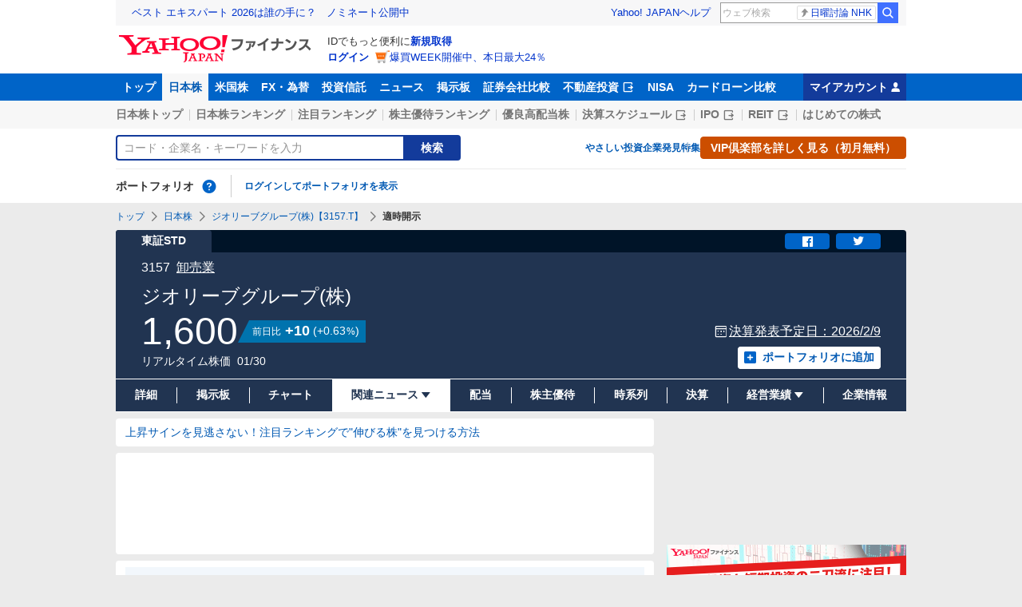

--- FILE ---
content_type: text/html; charset=utf-8
request_url: https://finance.yahoo.co.jp/quote/3157.T/disclosure
body_size: 20470
content:
<!DOCTYPE html>
<html lang="ja" prefix="og: http://ogp.me/ns# fb: http://ogp.me/ns/fb#">
  <head>
    <meta charset="utf-8">
    <title>ジオリーブグループ(株)【3157】：適時開示情報 - Yahoo!ファイナンス</title>
    <meta name="viewport" content="width=device-width,minimum-scale=1,initial-scale=1">
    <meta name="format-detection" content="telephone=no">
    <meta name="description" content="ジオリーブグループ(株)【3157】の適時開示情報の速報をご覧いただけます。Yahoo!ファイナンスでは株価速報、チャート、ランキング、ポートフォリオ、ニュース、掲示板など投資判断に役立つ情報を掲載しています。">
    <meta name="keywords" content="適時開示,速報,投資,ビジネス,株価,ニュース,銘柄">
    <meta property="og:title" content="ジオリーブグループ(株)【3157】：適時開示情報 - Yahoo!ファイナンス">
    <meta property="og:type" content="website">
    <meta property="og:url" content="https://finance.yahoo.co.jp/quote/3157.T/disclosure">
    <meta property="og:image" content="https://s.yimg.jp/images/finance/common/image/ogp.png">
    <meta property="og:description" content="ジオリーブグループ(株)【3157】の適時開示情報の速報をご覧いただけます。Yahoo!ファイナンスでは株価速報、チャート、ランキング、ポートフォリオ、ニュース、掲示板など投資判断に役立つ情報を掲載しています。">
    <meta property="og:site_name" content="Yahoo!ファイナンス">
    <meta property="fb:app_id" content="464062600275671">
    
    <link rel="canonical" href="/quote/3157.T/disclosure" />
    
    <link rel="alternate" href="android-app://jp.co.yahoo.android.finance/yjfinance-appindexing/finance.yahoo.co.jp/quote/3157.T" />
    <link rel="preload" href="https://s.yimg.jp/images/templa/mhd/v3/css/mhd-v3-patch-pc.css" as="style" />
      <link rel="stylesheet" href="https://s.yimg.jp/images/templa/mhd/v3/css/mhd-v3-patch-pc.css" />
      
      <script>
        YAHOO = window.YAHOO || {};
        YAHOO.JP = YAHOO.JP || {};
        YAHOO.JP.templa = YAHOO.JP.templa || {};
        YAHOO.JP.templa.MHD = YAHOO.JP.templa.MHD || {};
        YAHOO.JP.templa.MHD.param = {
          layout: {
            mode: 'pc',
          },
          loginDoneUrl: 'https://finance.yahoo.co.jp/quote/3157.T/disclosure',
          loginSrc: 'finance',
          pcHeader: {
            helpUrl: 'https://support.yahoo-net.jp/PccFinance/s/',
            serviceLogo: {
              alt: 'Yahoo!ファイナンス',
              src: 'https://s.yimg.jp/c/logo/f/2.0/finance_r_34_2x.png',
              url: 'https://finance.yahoo.co.jp'
            }
          },
          spHeader: {
            serviceLogo: {
              alt: 'Yahoo!ファイナンス',
              src: 'https://s.yimg.jp/c/logo/s/2.0/finance_r_22_2x.png',
              url: 'https://finance.yahoo.co.jp'
            },
            sidebar: {
              menuList: [{"title":"Yahoo!ファイナンス","fontSize":16,"lines":[{"columns":[{"title":"トップ","link":{"url":"https://finance.yahoo.co.jp"}}]}]},{"title":"購入","fontSize":16,"lines":[{"columns":[{"title":"VIP倶楽部","link":{"url":"https://finance.yahoo.co.jp/feature/promotion/vip/information/"}}]}]},{"title":"その他","fontSize":16,"lines":[{"columns":[{"title":"プライバシーポリシー","link":{"url":"https://www.lycorp.co.jp/ja/company/privacypolicy/"}}]},{"columns":[{"title":"プライバシーセンター","link":{"url":"https://privacy.lycorp.co.jp/ja/"}}]},{"columns":[{"title":"利用規約","link":{"url":"https://www.lycorp.co.jp/ja/company/terms/"}}]},{"columns":[{"title":"ステートメント","link":{"url":"https://www.lycorp.co.jp/ja/company/mediastatement/"}}]},{"columns":[{"title":"特商法の表示","link":{"url":"https://finance.yahoo.co.jp/feature/special/purchase/"}}]},{"columns":[{"title":"注記","link":{"url":"https://finance.yahoo.co.jp/feature/promotion/caution/"}}]},{"columns":[{"title":"ヘルプ・お問い合わせ","link":{"url":"https://support.yahoo-net.jp/SccFinance/s/"}}]}]}],
              footer: {
                texts: [
                  "JASRAC許諾番号：9008249113Y38200",
                  "©︎ LY Corporation"
                ]
              },
              zIndex: 5000001
            },
            notification: {
              zIndex: 5000001
            }
          }
        }
      </script>
      <script defer="defer" src="https://s.yimg.jp/images/templa/mhd/v3/js/mhd-v3-templa.js"></script>
      <script defer="defer" src="https://s.yimg.jp/images/templa/emg/v3/js/emg-v3-templa.js"></script>
    <link rel="preload" href="https://s.yimg.jp/c/logo/f/2.0/finance_r_34_2x.png" as="image">
    <link rel="preload" href="https://yads.c.yimg.jp/js/yads-async.js" as="script">
    <link rel="preload" href="https://finance-frontend-pc-dist.west.edge.storage-yahoo.jp/web-pc-stocks/e4710565/pc/js/vendor.js" as="script">
    <link rel="preload" href="https://finance-frontend-pc-dist.west.edge.storage-yahoo.jp/web-pc-stocks/e4710565/pc/js/stocksDisclosure.js" as="script">
    <link rel="preload" href="https://finance-frontend-pc-dist.west.edge.storage-yahoo.jp/web-pc-stocks/e4710565/pc/js/finance-chart.js" as="script">
    <link rel="dns-prefetch" href="https://s.yimg.jp">
    <link rel="dns-prefetch" href="https://ads.c.yimg.jp">
    <link href="https://s.yimg.jp/images/finance/css/reset/pc/v1.0.1.css" rel="stylesheet">
    <link href="https://finance-frontend-pc-dist.west.edge.storage-yahoo.jp/web-pc-stocks/e4710565/pc/css/ssr.css" rel="stylesheet">
    <link href="https://finance-frontend-pc-dist.west.edge.storage-yahoo.jp/web-pc-stocks/e4710565/pc/css/vendor.css" rel="stylesheet">
    <link href="https://finance-frontend-pc-dist.west.edge.storage-yahoo.jp/web-pc-stocks/e4710565/pc/css/stocksDisclosure.css" rel="stylesheet">
    
<script>
var TLDataContext = {
  ual: {
    pageview: {
      opttype: 'pc',
      content_id: '3157.T',
      id_type: 'finance_brand_market',
      nopv: 'false',
      mtestid: '',
      ss_join_id: '',
      ss_join_id_type: ''
    }
  }
};
</script>

<script async src="https://s.yimg.jp/images/ds/managed/1/managed-ual.min.js?tk=037d370d-48b5-413a-bd15-ea3379d94efd&service=finance"></script>

    <script async src="https://yads.c.yimg.jp/js/yads-async.js"></script>
    <script type="application/ld+json">{"@context":"https://schema.org","@type":"WebSite","name":"Yahoo!ファイナンス - 株価・最新ニュース","description":"リアルタイム株価、最新ニュース、株式掲示板などを提供する、投資やマネーの総合情報サイトです。株価指数、外国為替相場、日本株、米国株など、投資判断に役立つ情報を掲載しています。","url":"https://finance.yahoo.co.jp/","publisher":{"@type":"Corporation","address":{"@type":"PostalAddress","addressLocality":"Tokyo","addressRegion":"JP","postalCode":"1028282","streetAddress":"東京都千代田区紀尾井町1番3号 東京ガーデンテラス紀尾井町 紀尾井タワー"},"logo":{"@type":"ImageObject","url":"https://s.yimg.jp/c/logo/f/2.0/finance_r_34_2x.png","width":"241","height":"34"}}}</script>
    <script async src="https://s.yimg.jp/images/ds/yas/ya-1.6.5.min.js"></script>
    <script async src="https://s.yimg.jp/images/webfe/yas/yarum-0.2.10.js"></script>
    <script>
      window.yacmds = window.yacmds || [];
      window.ya = window.ya || function(){yacmds.push(arguments)};
      ya('init', 'b0a4357966e34f9b81004a5c4fd26ce6', '9718acb5-cb4d-46e6-aa97-d27500ea00a4');
      ya('global', {dim1: "/stocks/quote/[code]/disclosure"});
      ya('hit', 'pageview,webPerformance');

      window.addEventListener('yarum.ready', function (event) {
        var yarum = event.detail.yarum;
        yarum.cwv();
        yarum.speedindex();
      });
    </script>
  </head>
  <body>
    <div id="wrapper">
      
      <div id="templa">
        <div id="msthd"></div>
        <div id="emg-v3"></div>
      </div>
      <div id="root"><header><div class="ServiceHeader__3oma"><nav id="gnav" class="ServiceHeader__nav__vlUX target_modules"><div class="ServiceHeader__navInner__2Dny"><ul class="GlobalNav__CGuK ServiceHeader__globalNav__3ZIM"><li class="GlobalNav__item__7Xzj"><a href="https://finance.yahoo.co.jp" class="GlobalNav__link__27pJ" data-cl-params="_cl_link:top;_cl_position:0">トップ</a></li><li class="GlobalNav__item__7Xzj"><a href="https://finance.yahoo.co.jp/stocks" class="GlobalNav__link__27pJ GlobalNav__link--current__1Ev3" data-cl-params="_cl_link:stock;_cl_position:0">日本株</a></li><li class="GlobalNav__item__7Xzj"><a href="https://finance.yahoo.co.jp/stocks/us" class="GlobalNav__link__27pJ" data-cl-params="_cl_link:stockus;_cl_position:0">米国株</a></li><li class="GlobalNav__item__7Xzj"><a href="https://finance.yahoo.co.jp/fx/" class="GlobalNav__link__27pJ" data-cl-params="_cl_link:fx;_cl_position:0">FX・為替</a></li><li class="GlobalNav__item__7Xzj"><a href="https://finance.yahoo.co.jp/funds" class="GlobalNav__link__27pJ" data-cl-params="_cl_link:fund;_cl_position:0">投資信託</a></li><li class="GlobalNav__item__7Xzj"><a href="https://finance.yahoo.co.jp/news" class="GlobalNav__link__27pJ" data-cl-params="_cl_link:news;_cl_position:0">ニュース</a></li><li class="GlobalNav__item__7Xzj"><a href="https://finance.yahoo.co.jp/cm" class="GlobalNav__link__27pJ" data-cl-params="_cl_link:bbs;_cl_position:0">掲示板</a></li><li class="GlobalNav__item__7Xzj"><a href="https://finance.yahoo.co.jp/brokers-hikaku?channel=y_internal&amp;srv=finance_pc_navi" class="GlobalNav__link__27pJ" data-cl-params="_cl_link:brokers;_cl_position:0">証券会社比較</a></li><li class="GlobalNav__item__7Xzj"><a class="ExternalLink__1HZF GlobalNav__link__27pJ" href="https://www.rakumachi.jp/?uiaid=yfn" target="_blank" data-cl-params="_cl_link:rakumaci;_cl_position:0">不動産投資<span class="MonoIcon__1OlV MonoIcon--linkExternal__1OUZ ExternalLink__icon__16BL" aria-hidden="true"></span></a></li><li class="GlobalNav__item__7Xzj"><a href="https://finance.yahoo.co.jp/nisa/" class="GlobalNav__link__27pJ" data-cl-params="_cl_link:nisa;_cl_position:0">NISA</a></li><li class="GlobalNav__item__7Xzj"><a href="https://finance.yahoo.co.jp/card-loan?channel=y_internal&amp;srv=finance_pc_navi" class="GlobalNav__link__27pJ" data-cl-params="_cl_link:cardloan;_cl_position:0">カードローン比較</a></li></ul><a href="https://finance.yahoo.co.jp/my" class="ServiceHeader__myAccountLink__2mi8" data-cl-params="_cl_link:my;_cl_position:0" rel="nofollow">マイアカウント<span class="MonoIcon__1OlV MonoIcon--user__2WuY ServiceHeader__myAccountIcon__2_Nz" aria-hidden="true"></span></a></div></nav><div class="ServiceHeader__inner__1MgE"><div class="ServiceHeader__subNavWrapper__2lUP"><ul id="gnav_sub" class="SubNav__1by9 ServiceHeader__subNav__z__7"><li class="SubNav__item__2q0d"><a href="https://finance.yahoo.co.jp/stocks/" class="SubNav__link__3TNk" data-cl-params="_cl_link:sktop;_cl_position:0">日本株トップ</a></li><li class="SubNav__item__2q0d"><a href="https://finance.yahoo.co.jp/stocks/ranking/up" class="SubNav__link__3TNk" data-cl-params="_cl_link:skrank;_cl_position:0">日本株ランキング</a></li><li class="SubNav__item__2q0d"><a href="https://finance.yahoo.co.jp/stocks/ranking/hot" class="SubNav__link__3TNk" data-cl-params="_cl_link:hot;_cl_position:0">注目ランキング</a></li><li class="SubNav__item__2q0d"><a href="https://finance.yahoo.co.jp/stocks/incentive/popular-ranking" class="SubNav__link__3TNk" data-cl-params="_cl_link:incerank;_cl_position:0">株主優待ランキング</a></li><li class="SubNav__item__2q0d"><a href="https://finance.yahoo.co.jp/stocks/screening/highdividend" class="SubNav__link__3TNk" data-cl-params="_cl_link:skdivid;_cl_position:0">優良高配当株</a></li><li class="SubNav__item__2q0d"><a class="ExternalLink__1HZF SubNav__link__3TNk" href="https://kabuyoho.ifis.co.jp/index.php?id=100" target="_blank" data-cl-params="_cl_link:skschedl;_cl_position:0">決算スケジュール<span class="MonoIcon__1OlV MonoIcon--linkExternal__1OUZ ExternalLink__icon__16BL" aria-hidden="true"></span></a></li><li class="SubNav__item__2q0d"><a class="ExternalLink__1HZF SubNav__link__3TNk" href="https://www.traders.co.jp/ipo/" target="_blank" data-cl-params="_cl_link:skipo;_cl_position:0">IPO<span class="MonoIcon__1OlV MonoIcon--linkExternal__1OUZ ExternalLink__icon__16BL" aria-hidden="true"></span></a></li><li class="SubNav__item__2q0d"><a class="ExternalLink__1HZF SubNav__link__3TNk" href="http://yahoo.japan-reit.com/" target="_blank" data-cl-params="_cl_link:skreit;_cl_position:0">REIT<span class="MonoIcon__1OlV MonoIcon--linkExternal__1OUZ ExternalLink__icon__16BL" aria-hidden="true"></span></a></li><li class="SubNav__item__2q0d"><a href="https://finance.yahoo.co.jp/nisa/article/detail/046" class="SubNav__link__3TNk" data-cl-params="_cl_link:stkbegin;_cl_position:0">はじめての株式</a></li></ul></div><div id="search" class="SearchNav__1RqW ServiceHeader__search__3ThV"><form class="SearchForm__1_cw SearchNav__search__f6V2" action="https://finance.yahoo.co.jp/search/" autoComplete="off" method="get"><input type="search" placeholder="コード・企業名・キーワードを入力" name="query" aria-label="検索" class="SearchForm__textField__2baW SearchNav__searchTextField__2Q5P" value=""/><button class="SearchForm__button__UYGP SearchNav__searchButton__38OM"><span class="SearchForm__buttonText__121q">検索</span></button></form><ul class="SearchNav__navList__2wUz"><li class="SearchNav__nav__1Ng1"><a href="https://finance.yahoo.co.jp/nisa/article/start-investing" data-cl-params="_cl_link:contents;_cl_position:1">やさしい投資</a></li><li class="SearchNav__nav__1Ng1"><a href="https://finance.yahoo.co.jp/feature/special" data-cl-params="_cl_link:contents;_cl_position:2">企業発見特集</a></li><li class="SearchNav__nav__1Ng1"><a class="Button__27Fk Button--small__3-x- Button--ffff__215E" href="https://finance.yahoo.co.jp/feature/promotion/vip/information" data-cl-params="_cl_link:contents;_cl_position:3"><span class="Button__main__jgD6 SearchNav__buttonText__3GaV"><span class="Button__text__28x0">VIP倶楽部を詳しく見る（初月無料）</span></span></a></li></ul></div><section id="pf" class="PortfolioNav__r1Kj ServiceHeader__portfolio__3jIr"><header class="PortfolioNav__header__1P6X"><h2 class="Heading__2IiV">ポートフォリオ</h2><div class="Popup__34dI Tooltip__2WSl Tooltip--top__2zf0 PortfolioNav__help__34XO"><a href="https://finance.yahoo.co.jp/feature/promotion/portfolio/index.html" aria-label="ポートフォリオとは？" data-cl-params="_cl_link:pr;_cl_position:0" class="PortfolioNav__helpLink__1-Cv" tabindex="0"><span class="MonoIcon__1OlV MonoIcon--questionCircle__3K7R PortfolioNav__helpIcon__3chR" aria-hidden="true"></span></a></div></header><div class="PortfolioNav__main__2Jc0"><p class="PortfolioNav__login__3XIh"><a href="https://login.yahoo.co.jp/config/login?.src=finance&amp;.done=https%3A%2F%2Ffinance.yahoo.co.jp%2Fquote%2F3157.T%2Fdisclosure" data-cl-params="_cl_link:login;_cl_position:0">ログインしてポートフォリオを表示</a></p></div></section></div></div></header><main class="StocksContents__2Wu8"><noscript><div class="Frozen__6Py7"><div class="JsDisabled__rD5m"><div class="Apology__cpKU Apology--warning__QPp_"><span class="MonoIcon__1OlV MonoIcon--warning__24ei Apology__icon__ErPg" aria-hidden="true"></span><p>現在 JavaScriptが無効 になっています。<br/>Yahoo!ファイナンスのすべての機能を利用するためには、JavaScriptの設定を有効にしてください。<br/>JavaScriptの設定を変更する方法は<a href="https://support.yahoo-net.jp/noscript">こちら</a>。</p></div></div></div></noscript><div class="Frozen__6Py7"><span class="Anchor__jsAC StocksContents__anchor__3WEW" id="contents"></span><script type="application/ld+json">{"@context":"https://schema.org","name":"パンくずリスト","@type":"BreadcrumbList","itemListElement":[{"@type":"ListItem","position":1,"name":"トップ","item":"https://finance.yahoo.co.jp"},{"@type":"ListItem","position":2,"name":"日本株","item":"https://finance.yahoo.co.jp/stocks/"},{"@type":"ListItem","position":3,"name":"ジオリーブグループ(株)【3157.T】","item":"https://finance.yahoo.co.jp/quote/3157.T"},{"@type":"ListItem","position":4,"name":"適時開示"}]}</script><div class="Breadcrumb__1wY6"><ul class="Breadcrumb__items__1bx0"><li class="Breadcrumb__item__eKMt"><a href="https://finance.yahoo.co.jp" class="Breadcrumb__link__3CeT">トップ</a></li><li class="Breadcrumb__item__eKMt"><span class="MonoIcon__1OlV MonoIcon--arrowRight__1Tos Breadcrumb__icon__Fg6V" aria-hidden="true"></span><a href="https://finance.yahoo.co.jp/stocks/" class="Breadcrumb__link__3CeT">日本株</a></li><li class="Breadcrumb__item__eKMt"><span class="MonoIcon__1OlV MonoIcon--arrowRight__1Tos Breadcrumb__icon__Fg6V" aria-hidden="true"></span><a href="https://finance.yahoo.co.jp/quote/3157.T" class="Breadcrumb__link__3CeT">ジオリーブグループ(株)【3157.T】</a></li><li class="Breadcrumb__item__eKMt"><span class="MonoIcon__1OlV MonoIcon--arrowRight__1Tos Breadcrumb__icon__Fg6V" aria-hidden="true"></span><span class="Breadcrumb__current__2BzI">適時開示</span></li></ul></div><section class="PriceBoard__1zZr StocksContents__priceBoard__2l2s"><div class="PriceBoardMenu__3fnA PriceBoard__menu__ISpY"><span class="PriceBoardMenu__label__3sg2">東証STD</span><div class="PriceBoardMenu__actions__nVbE"><div id="snsbtn" class="PriceBoardMenu__actionsInner__1Zwe target_modules"><a href="#" target="_blank" rel="noopener noreferrer" aria-label="シェア" class="SnsButton__3dMJ SnsButton--rectangle__2qpg PriceBoardMenu__snsButton__3i1Y" data-cl-params="_cl_link:facebook;_cl_position:0"><span class="MonoIcon__1OlV MonoIcon--facebook__2EnM" aria-hidden="true"></span></a><a href="#" target="_blank" rel="noopener noreferrer" aria-label="ツイート" class="SnsButton__3dMJ SnsButton--rectangle__2qpg PriceBoardMenu__snsButton__3i1Y" data-cl-params="_cl_link:twitter;_cl_position:0"><span class="MonoIcon__1OlV MonoIcon--twitter__3vDF" aria-hidden="true"></span></a></div></div></div><div class="PriceBoard__main__1liM"><header class="PriceBoard__header__2Wi4"><div class="PriceBoard__nameBlock__3rFf"><h2 class="PriceBoard__name__166W">ジオリーブグループ(株)</h2></div></header><div id="industry" class="PriceBoard__mainHeader__3MRw target_modules"><span class="PriceBoard__code__SnMF">3157</span><a href="https://finance.yahoo.co.jp/search/qi/?ids=6050" class="PriceBoard__industryName__3vYM PriceBoard__industryName--link__Ahtz" data-cl-params="_cl_link:_;_cl_position:0">卸売業</a></div><div class="PriceBoard__priceInformation__78Tl"><div class="PriceBoard__priceBlock__1PmX"><span class="StyledNumber__1fof StyledNumber--vertical__2aoh PriceBoard__price__1V0k"><span class="StyledNumber__item__1-yu"><span class="StyledNumber__value__3rXW">1,600</span></span></span><div class="PriceChangeLabel__2Kf0 PriceChangeLabel--blue__2kLy"><dl class="PriceChangeLabel__definition__3Jdj"><dt class="PriceChangeLabel__term__3H4k">前日比</dt><dd class="PriceChangeLabel__description__a5Lp"><span class="StyledNumber__1fof StyledNumber--horizontal__HwH8 PriceChangeLabel__prices__30Ey"><span class="StyledNumber__item__1-yu PriceChangeLabel__primary__Y_ut"><span class="StyledNumber__value__3rXW">+10</span></span><span class="StyledNumber__item__1-yu StyledNumber__item--secondary__RTJc StyledNumber__item--small__2hJE PriceChangeLabel__secondary__3BXI"><span class="StyledNumber__punctuation__3pWV">(</span><span class="StyledNumber__value__3rXW">+0.63</span><span class="StyledNumber__suffix__2SD5">%</span><span class="StyledNumber__punctuation__3pWV">)</span></span></span></dd></dl></div></div><div class="PriceBoard__mainFooter__16pO"><ul class="PriceBoard__times__3vyU"><li class="PriceBoard__time__3ixW">リアルタイム株価</li><li class="PriceBoard__time__3ixW"><time>01/30</time></li></ul></div><div class="PriceBoard__rightContents__3abw"><p id="schdl" class="PriceBoard__pressReleaseSchedule__3Mpt target_modules"><span class="MonoIcon__1OlV MonoIcon--calendar__30Hh PriceBoard__pressReleaseScheduleIcon__29Wv" aria-hidden="true"></span><a href="/quote/3157.T/financials" class="PriceBoard__pressReleaseLink__3-hC" data-cl-params="_cl_link:_;_cl_position:0">決算発表予定日：<!-- -->2026/2/9</a></p><div class="AddPortfolio__3QPV PriceBoard__portfolio__3UlU" id="add_pf"><a class="Button__27Fk Button--small__3-x- Button--pp__2Tfw" href="https://finance.yahoo.co.jp/portfolio/create?add=3157.T" data-cl-params="_cl_link:login;_cl_position:0"><span class="Button__main__jgD6"><span class="MonoIcon__1OlV MonoIcon--addBox__1pGS Button__icon__22SQ" aria-hidden="true"></span><span class="Button__text__28x0">ポートフォリオに追加</span></span></a></div></div></div></div><ul id="stk_info" class="PriceBoardNav__21TI"><li class="PriceBoardNav__item__3sZD PriceBoardNav__item--evenly__3FdM"><a href="/quote/3157.T" class="PriceBoardNav__link__2nOs" data-cl-params="_cl_link:dtl_info;_cl_position:0"><span class="PriceBoardNav__title__3Ebq">詳細</span></a></li><li class="PriceBoardNav__item__3sZD PriceBoardNav__item--evenly__3FdM"><a href="/quote/3157.T/forum" class="PriceBoardNav__link__2nOs" data-cl-params="_cl_link:forum;_cl_position:0"><span class="PriceBoardNav__title__3Ebq">掲示板</span></a></li><li class="PriceBoardNav__item__3sZD PriceBoardNav__item--evenly__3FdM"><a href="/quote/3157.T/chart" class="PriceBoardNav__link__2nOs" data-cl-params="_cl_link:chart;_cl_position:0"><span class="PriceBoardNav__title__3Ebq">チャート</span></a></li><li class="PriceBoardNav__item__3sZD PriceBoardNav__item--current__1F7q PriceBoardNav__item--evenly__3FdM"><div class="PriceBoardNav__subNavParent__1k7b" aria-expanded="false"><button type="button" class="PriceBoardNav__subNavButton__I0zy PriceBoardNav__subNavButton--current__3eEp"><span class="PriceBoardNav__title__3Ebq">関連ニュース</span><span class="MonoIcon__1OlV MonoIcon--arrowDownDrop__1QgH PriceBoardNav__subNavIcon__M6s1" aria-hidden="true"></span></button><ul class="PriceBoardNav__subNav__3xJu"><li class="PriceBoardNav__subNavItem__2IJf"><a href="/quote/3157.T/news" class="PriceBoardNav__subNavLink__1SkJ" data-cl-params="_cl_link:news;_cl_position:0"><span class="PriceBoardNav__title__3Ebq">ニュース</span></a></li><li class="PriceBoardNav__subNavItem__2IJf"><a href="/quote/3157.T/post" class="PriceBoardNav__subNavLink__1SkJ" data-cl-params="_cl_link:stkpst;_cl_position:0"><span class="PriceBoardNav__title__3Ebq">株つぶやき</span></a></li><li class="PriceBoardNav__subNavItem__2IJf"><a href="/quote/3157.T/disclosure" class="PriceBoardNav__subNavLink__1SkJ" data-cl-params="_cl_link:disclose;_cl_position:0"><span class="PriceBoardNav__title__3Ebq">適時開示</span></a></li></ul></div></li><li class="PriceBoardNav__item__3sZD PriceBoardNav__item--evenly__3FdM"><a href="/quote/3157.T/dividend" class="PriceBoardNav__link__2nOs" data-cl-params="_cl_link:dividend;_cl_position:0"><span class="PriceBoardNav__title__3Ebq">配当</span></a></li><li class="PriceBoardNav__item__3sZD PriceBoardNav__item--evenly__3FdM"><a href="/quote/3157.T/incentive" class="PriceBoardNav__link__2nOs" data-cl-params="_cl_link:incentiv;_cl_position:0"><span class="PriceBoardNav__title__3Ebq">株主優待</span></a></li><li class="PriceBoardNav__item__3sZD PriceBoardNav__item--evenly__3FdM"><a href="/quote/3157.T/history" class="PriceBoardNav__link__2nOs" data-cl-params="_cl_link:histry;_cl_position:0"><span class="PriceBoardNav__title__3Ebq">時系列</span></a></li><li class="PriceBoardNav__item__3sZD PriceBoardNav__item--evenly__3FdM"><a href="/quote/3157.T/financials" class="PriceBoardNav__link__2nOs" data-cl-params="_cl_link:fincials;_cl_position:0"><span class="PriceBoardNav__title__3Ebq">決算</span></a></li><li class="PriceBoardNav__item__3sZD PriceBoardNav__item--evenly__3FdM"><div class="PriceBoardNav__subNavParent__1k7b" aria-expanded="false"><button type="button" class="PriceBoardNav__subNavButton__I0zy"><span class="PriceBoardNav__title__3Ebq">経営業績</span><span class="MonoIcon__1OlV MonoIcon--arrowDownDrop__1QgH PriceBoardNav__subNavIcon__M6s1" aria-hidden="true"></span></button><ul class="PriceBoardNav__subNav__3xJu"><li class="PriceBoardNav__subNavItem__2IJf"><a href="/quote/3157.T/performance" class="PriceBoardNav__subNavLink__1SkJ" data-cl-params="_cl_link:annual;_cl_position:0"><span class="PriceBoardNav__title__3Ebq">業績</span></a></li><li class="PriceBoardNav__subNavItem__2IJf"><a class="ExternalLink__1HZF PriceBoardNav__subNavLink__1SkJ" href="https://kabuyoho.ifis.co.jp/index.php?id=100&amp;action=tp1&amp;sa=report&amp;bcode=3157" target="_blank" rel="nofollow noopener" data-cl-params="_cl_link:ifis;_cl_position:0"><span class="PriceBoardNav__title__3Ebq">株予報</span><span class="MonoIcon__1OlV MonoIcon--linkExternal__1OUZ ExternalLink__icon__16BL" aria-hidden="true"></span></a></li></ul></div></li><li class="PriceBoardNav__item__3sZD PriceBoardNav__item--evenly__3FdM"><a href="/quote/3157.T/profile" class="PriceBoardNav__link__2nOs" data-cl-params="_cl_link:profile;_cl_position:0"><span class="PriceBoardNav__title__3Ebq">企業情報</span></a></li></ul></section><div class="Column__rMa8"><div class="Column__main__XuqD"><section id="pr_main1" class="ServiceInformation__2nk4"><div class="Card__1Idt ServiceInformation__card__22wP"><div class="ServiceInformation__inner__2mta"><ul class="ServiceInformation__textItems__1m5H"><li class="ServiceInformation__textItem__2BBo"><a class="ServiceInformation__text__1kia" href="https://finance.yahoo.co.jp/feature/information/archives/260129.html" data-ylk="slk:bz_pc_stk_det_rank;pos:1" data-cl-params="_cl_link:bz_pc_stk_det_rank;_cl_position:1">上昇サインを見逃さない！注目ランキングで&quot;伸びる株&quot;を見つける方法</a></li></ul></div></div></section><div class="YDN__NRqd YDN--mainTop__2kHC"><div class="Card__1Idt"><div class="YDN__inner__f7Yl"><div id="ad_11279_712834" class="Ad__aTTB"></div></div></div></div><div class="Card__1Idt StocksContents__group__1eM3"><ul id="current" class="CategoryList__list__1Ycy StocksContents__categoryList__2yFl"><li class="CategoryList__listItem__26ZZ"><a href="/quote/3157.T/news" data-cl-params="_cl_link:c_news;_cl_position:0">ニュース</a></li><li class="CategoryList__listItem__26ZZ"><a href="/quote/3157.T/post" data-cl-params="_cl_link:c_post;_cl_position:0">株つぶやき</a></li><li class="CategoryList__listItem__26ZZ"><span class="CategoryList__current__1jwd">適時開示</span></li></ul><div class="ContentsHeader__1RW0 StocksContents__contentsHeader__2gg6"><div class="Card__1Idt"><header class="BasicHeader__1NKh"><div class="BasicHeader__main__3TEH"><h1 class="Heading__2IiV BasicHeader__heading__1iM_">ジオリーブグループ(株)の適時開示</h1></div></header></div></div><section class="DisclosureList__1PsN"><div class="Card__1Idt"><header><h2 class="Heading__2IiV Heading--invisible__2WPu">適時開示情報一覧</h2></header><ul id="disclist"><li class="DisclosureList__item__oQW1"><article class="DisclosureItem__1Jan"><a href="https://finance-frontend-pc-dist.west.edge.storage-yahoo.jp/disclosure/20251104/20251104586725.pdf" target="_blank" rel="noopener noreferrer" class="DisclosureItem__link__2ME-" data-cl-params="_cl_link:_;_cl_position:1"><h3 class="Heading__2IiV DisclosureItem__heading__GdL2">2026年３月期　第２四半期（中間期）連結業績予想と実績との差異に関するお知らせ</h3><ul class="DisclosureItem__supplements__1NHJ"><li class="DisclosureItem__supplement__2U1S"><time>11/4</time></li><li class="DisclosureItem__supplement__2U1S">TDnet</li><li class="DisclosureItem__supplement__2U1S"><span class="MonoIcon__1OlV MonoIcon--document__2JHg DisclosureItem__icon__1a5w" aria-hidden="true"></span>PDF<span class="DisclosureItem__fileSize__3cYD">(110KB)</span></li></ul></a></article></li><li class="DisclosureList__item__oQW1"><article class="DisclosureItem__1Jan"><a href="https://finance-frontend-pc-dist.west.edge.storage-yahoo.jp/disclosure/20251104/20251104586616.pdf" target="_blank" rel="noopener noreferrer" class="DisclosureItem__link__2ME-" data-cl-params="_cl_link:_;_cl_position:2"><h3 class="Heading__2IiV DisclosureItem__heading__GdL2">2026年３月期　第２四半期（中間期）決算短信〔日本基準〕(連結)</h3><ul class="DisclosureItem__supplements__1NHJ"><li class="DisclosureItem__supplement__2U1S"><time>11/4</time></li><li class="DisclosureItem__supplement__2U1S">TDnet</li><li class="DisclosureItem__supplement__2U1S"><span class="MonoIcon__1OlV MonoIcon--document__2JHg DisclosureItem__icon__1a5w" aria-hidden="true"></span>PDF<span class="DisclosureItem__fileSize__3cYD">(532KB)</span></li></ul></a></article></li><li class="DisclosureList__item__oQW1"><article class="DisclosureItem__1Jan"><a href="https://finance-frontend-pc-dist.west.edge.storage-yahoo.jp/disclosure/20250829/20250829549687.pdf" target="_blank" rel="noopener noreferrer" class="DisclosureItem__link__2ME-" data-cl-params="_cl_link:_;_cl_position:3"><h3 class="Heading__2IiV DisclosureItem__heading__GdL2">株式会社井桁藤及びスミリンサッシセンター株式会社の株式取得に関するお知らせ</h3><ul class="DisclosureItem__supplements__1NHJ"><li class="DisclosureItem__supplement__2U1S"><time>8/29</time></li><li class="DisclosureItem__supplement__2U1S">TDnet</li><li class="DisclosureItem__supplement__2U1S"><span class="MonoIcon__1OlV MonoIcon--document__2JHg DisclosureItem__icon__1a5w" aria-hidden="true"></span>PDF<span class="DisclosureItem__fileSize__3cYD">(207KB)</span></li></ul></a></article></li><li class="DisclosureList__item__oQW1"><div class="FreeMultiAd__e1Ru" id="ad_10414_635528_1"></div></li><li class="DisclosureList__item__oQW1"><article class="DisclosureItem__1Jan"><a href="https://finance-frontend-pc-dist.west.edge.storage-yahoo.jp/disclosure/20250829/20250829549686.pdf" target="_blank" rel="noopener noreferrer" class="DisclosureItem__link__2ME-" data-cl-params="_cl_link:_;_cl_position:5"><h3 class="Heading__2IiV DisclosureItem__heading__GdL2">その他の関係会社の異動に関するお知らせ</h3><ul class="DisclosureItem__supplements__1NHJ"><li class="DisclosureItem__supplement__2U1S"><time>8/29</time></li><li class="DisclosureItem__supplement__2U1S">TDnet</li><li class="DisclosureItem__supplement__2U1S"><span class="MonoIcon__1OlV MonoIcon--document__2JHg DisclosureItem__icon__1a5w" aria-hidden="true"></span>PDF<span class="DisclosureItem__fileSize__3cYD">(180KB)</span></li></ul></a></article></li><li class="DisclosureList__item__oQW1"><article class="DisclosureItem__1Jan"><a href="https://finance-frontend-pc-dist.west.edge.storage-yahoo.jp/disclosure/20250829/20250829549683.pdf" target="_blank" rel="noopener noreferrer" class="DisclosureItem__link__2ME-" data-cl-params="_cl_link:_;_cl_position:6"><h3 class="Heading__2IiV DisclosureItem__heading__GdL2">住友林業株式会社との資本業務提携に関するお知らせ</h3><ul class="DisclosureItem__supplements__1NHJ"><li class="DisclosureItem__supplement__2U1S"><time>8/29</time></li><li class="DisclosureItem__supplement__2U1S">TDnet</li><li class="DisclosureItem__supplement__2U1S"><span class="MonoIcon__1OlV MonoIcon--document__2JHg DisclosureItem__icon__1a5w" aria-hidden="true"></span>PDF<span class="DisclosureItem__fileSize__3cYD">(198KB)</span></li></ul></a></article></li><li class="DisclosureList__item__oQW1"><article class="DisclosureItem__1Jan"><a href="https://finance-frontend-pc-dist.west.edge.storage-yahoo.jp/disclosure/20250804/20250804528934.pdf" target="_blank" rel="noopener noreferrer" class="DisclosureItem__link__2ME-" data-cl-params="_cl_link:_;_cl_position:7"><h3 class="Heading__2IiV DisclosureItem__heading__GdL2">2026年３月期　第１四半期決算短信〔日本基準〕(連結)</h3><ul class="DisclosureItem__supplements__1NHJ"><li class="DisclosureItem__supplement__2U1S"><time>8/4</time></li><li class="DisclosureItem__supplement__2U1S">TDnet</li><li class="DisclosureItem__supplement__2U1S"><span class="MonoIcon__1OlV MonoIcon--document__2JHg DisclosureItem__icon__1a5w" aria-hidden="true"></span>PDF<span class="DisclosureItem__fileSize__3cYD">(586KB)</span></li></ul></a></article></li><li class="DisclosureList__item__oQW1"><article class="DisclosureItem__1Jan"><a href="https://finance-frontend-pc-dist.west.edge.storage-yahoo.jp/disclosure/20250626/20250626501117.pdf" target="_blank" rel="noopener noreferrer" class="DisclosureItem__link__2ME-" data-cl-params="_cl_link:_;_cl_position:8"><h3 class="Heading__2IiV DisclosureItem__heading__GdL2">株式会社ジューテックの代表取締役の異動に関するお知らせ</h3><ul class="DisclosureItem__supplements__1NHJ"><li class="DisclosureItem__supplement__2U1S"><time>6/26</time></li><li class="DisclosureItem__supplement__2U1S">TDnet</li><li class="DisclosureItem__supplement__2U1S"><span class="MonoIcon__1OlV MonoIcon--document__2JHg DisclosureItem__icon__1a5w" aria-hidden="true"></span>PDF<span class="DisclosureItem__fileSize__3cYD">(156KB)</span></li></ul></a></article></li><li class="DisclosureList__item__oQW1"><article class="DisclosureItem__1Jan"><a href="https://finance-frontend-pc-dist.west.edge.storage-yahoo.jp/disclosure/20250626/20250526564909.pdf" target="_blank" rel="noopener noreferrer" class="DisclosureItem__link__2ME-" data-cl-params="_cl_link:_;_cl_position:9"><h3 class="Heading__2IiV DisclosureItem__heading__GdL2">コーポレート・ガバナンスに関する報告書 2025/06/26</h3><ul class="DisclosureItem__supplements__1NHJ"><li class="DisclosureItem__supplement__2U1S"><time>6/26</time></li><li class="DisclosureItem__supplement__2U1S">TDnet</li><li class="DisclosureItem__supplement__2U1S"><span class="MonoIcon__1OlV MonoIcon--document__2JHg DisclosureItem__icon__1a5w" aria-hidden="true"></span>PDF<span class="DisclosureItem__fileSize__3cYD">(247KB)</span></li></ul></a></article></li><li class="DisclosureList__item__oQW1"><article class="DisclosureItem__1Jan"><a href="https://finance-frontend-pc-dist.west.edge.storage-yahoo.jp/disclosure/20250613/20250612587852.pdf" target="_blank" rel="noopener noreferrer" class="DisclosureItem__link__2ME-" data-cl-params="_cl_link:_;_cl_position:10"><h3 class="Heading__2IiV DisclosureItem__heading__GdL2">「第16回定時株主総会招集ご通知」の一部修正について</h3><ul class="DisclosureItem__supplements__1NHJ"><li class="DisclosureItem__supplement__2U1S"><time>6/13</time></li><li class="DisclosureItem__supplement__2U1S">TDnet</li><li class="DisclosureItem__supplement__2U1S"><span class="MonoIcon__1OlV MonoIcon--document__2JHg DisclosureItem__icon__1a5w" aria-hidden="true"></span>PDF<span class="DisclosureItem__fileSize__3cYD">(134KB)</span></li></ul></a></article></li><li class="DisclosureList__item__oQW1"><article class="DisclosureItem__1Jan"><a href="https://finance-frontend-pc-dist.west.edge.storage-yahoo.jp/disclosure/20250610/20250610586102.pdf" target="_blank" rel="noopener noreferrer" class="DisclosureItem__link__2ME-" data-cl-params="_cl_link:_;_cl_position:11"><h3 class="Heading__2IiV DisclosureItem__heading__GdL2">独立役員届出書</h3><ul class="DisclosureItem__supplements__1NHJ"><li class="DisclosureItem__supplement__2U1S"><time>6/10</time></li><li class="DisclosureItem__supplement__2U1S">TDnet</li><li class="DisclosureItem__supplement__2U1S"><span class="MonoIcon__1OlV MonoIcon--document__2JHg DisclosureItem__icon__1a5w" aria-hidden="true"></span>PDF<span class="DisclosureItem__fileSize__3cYD">(87KB)</span></li></ul></a></article></li><li class="DisclosureList__item__oQW1"><div class="FreeMultiAd__e1Ru" id="ad_10414_635528_2"></div></li><li class="DisclosureList__item__oQW1"><article class="DisclosureItem__1Jan"><a href="https://finance-frontend-pc-dist.west.edge.storage-yahoo.jp/disclosure/20250604/20250603579717.pdf" target="_blank" rel="noopener noreferrer" class="DisclosureItem__link__2ME-" data-cl-params="_cl_link:_;_cl_position:13"><h3 class="Heading__2IiV DisclosureItem__heading__GdL2">第16回定時株主総会招集ご通知</h3><ul class="DisclosureItem__supplements__1NHJ"><li class="DisclosureItem__supplement__2U1S"><time>6/4</time></li><li class="DisclosureItem__supplement__2U1S">TDnet</li><li class="DisclosureItem__supplement__2U1S"><span class="MonoIcon__1OlV MonoIcon--document__2JHg DisclosureItem__icon__1a5w" aria-hidden="true"></span>PDF<span class="DisclosureItem__fileSize__3cYD">(1MB)</span></li></ul></a></article></li><li class="DisclosureList__item__oQW1"><article class="DisclosureItem__1Jan"><a href="https://finance-frontend-pc-dist.west.edge.storage-yahoo.jp/disclosure/20250515/20250515554966.pdf" target="_blank" rel="noopener noreferrer" class="DisclosureItem__link__2ME-" data-cl-params="_cl_link:_;_cl_position:14"><h3 class="Heading__2IiV DisclosureItem__heading__GdL2">資本コストや株価を意識した経営の実現に向けた対応について</h3><ul class="DisclosureItem__supplements__1NHJ"><li class="DisclosureItem__supplement__2U1S"><time>5/15</time></li><li class="DisclosureItem__supplement__2U1S">TDnet</li><li class="DisclosureItem__supplement__2U1S"><span class="MonoIcon__1OlV MonoIcon--document__2JHg DisclosureItem__icon__1a5w" aria-hidden="true"></span>PDF<span class="DisclosureItem__fileSize__3cYD">(1MB)</span></li></ul></a></article></li><li class="DisclosureList__item__oQW1"><article class="DisclosureItem__1Jan"><a href="https://finance-frontend-pc-dist.west.edge.storage-yahoo.jp/disclosure/20250514/20250514551782.pdf" target="_blank" rel="noopener noreferrer" class="DisclosureItem__link__2ME-" data-cl-params="_cl_link:_;_cl_position:15"><h3 class="Heading__2IiV DisclosureItem__heading__GdL2">（訂正）「中期経営計画の修正に関するお知らせ」の一部訂正について</h3><ul class="DisclosureItem__supplements__1NHJ"><li class="DisclosureItem__supplement__2U1S"><time>5/14</time></li><li class="DisclosureItem__supplement__2U1S">TDnet</li><li class="DisclosureItem__supplement__2U1S"><span class="MonoIcon__1OlV MonoIcon--document__2JHg DisclosureItem__icon__1a5w" aria-hidden="true"></span>PDF<span class="DisclosureItem__fileSize__3cYD">(99KB)</span></li></ul></a></article></li><li class="DisclosureList__item__oQW1"><article class="DisclosureItem__1Jan"><a href="https://finance-frontend-pc-dist.west.edge.storage-yahoo.jp/disclosure/20250508/20250508534125.pdf" target="_blank" rel="noopener noreferrer" class="DisclosureItem__link__2ME-" data-cl-params="_cl_link:_;_cl_position:16"><h3 class="Heading__2IiV DisclosureItem__heading__GdL2">配当方針の変更に関するお知らせ</h3><ul class="DisclosureItem__supplements__1NHJ"><li class="DisclosureItem__supplement__2U1S"><time>5/8</time></li><li class="DisclosureItem__supplement__2U1S">TDnet</li><li class="DisclosureItem__supplement__2U1S"><span class="MonoIcon__1OlV MonoIcon--document__2JHg DisclosureItem__icon__1a5w" aria-hidden="true"></span>PDF<span class="DisclosureItem__fileSize__3cYD">(127KB)</span></li></ul></a></article></li><li class="DisclosureList__item__oQW1"><article class="DisclosureItem__1Jan"><a href="https://finance-frontend-pc-dist.west.edge.storage-yahoo.jp/disclosure/20250508/20250508534096.pdf" target="_blank" rel="noopener noreferrer" class="DisclosureItem__link__2ME-" data-cl-params="_cl_link:_;_cl_position:17"><h3 class="Heading__2IiV DisclosureItem__heading__GdL2">中期経営計画の修正に関するお知らせ</h3><ul class="DisclosureItem__supplements__1NHJ"><li class="DisclosureItem__supplement__2U1S"><time>5/8</time></li><li class="DisclosureItem__supplement__2U1S">TDnet</li><li class="DisclosureItem__supplement__2U1S"><span class="MonoIcon__1OlV MonoIcon--document__2JHg DisclosureItem__icon__1a5w" aria-hidden="true"></span>PDF<span class="DisclosureItem__fileSize__3cYD">(112KB)</span></li></ul></a></article></li><li class="DisclosureList__item__oQW1"><article class="DisclosureItem__1Jan"><a href="https://finance-frontend-pc-dist.west.edge.storage-yahoo.jp/disclosure/20250508/20250508534048.pdf" target="_blank" rel="noopener noreferrer" class="DisclosureItem__link__2ME-" data-cl-params="_cl_link:_;_cl_position:18"><h3 class="Heading__2IiV DisclosureItem__heading__GdL2">2025年３月期　決算短信〔日本基準〕(連結)</h3><ul class="DisclosureItem__supplements__1NHJ"><li class="DisclosureItem__supplement__2U1S"><time>5/8</time></li><li class="DisclosureItem__supplement__2U1S">TDnet</li><li class="DisclosureItem__supplement__2U1S"><span class="MonoIcon__1OlV MonoIcon--document__2JHg DisclosureItem__icon__1a5w" aria-hidden="true"></span>PDF<span class="DisclosureItem__fileSize__3cYD">(755KB)</span></li></ul></a></article></li><li class="DisclosureList__item__oQW1"><article class="DisclosureItem__1Jan"><a href="https://finance-frontend-pc-dist.west.edge.storage-yahoo.jp/disclosure/20250225/20250225581619.pdf" target="_blank" rel="noopener noreferrer" class="DisclosureItem__link__2ME-" data-cl-params="_cl_link:_;_cl_position:19"><h3 class="Heading__2IiV DisclosureItem__heading__GdL2">株式会社ジューテックの人事異動に関するお知らせ</h3><ul class="DisclosureItem__supplements__1NHJ"><li class="DisclosureItem__supplement__2U1S"><time>2/25</time></li><li class="DisclosureItem__supplement__2U1S">TDnet</li><li class="DisclosureItem__supplement__2U1S"><span class="MonoIcon__1OlV MonoIcon--document__2JHg DisclosureItem__icon__1a5w" aria-hidden="true"></span>PDF<span class="DisclosureItem__fileSize__3cYD">(189KB)</span></li></ul></a></article></li><li class="DisclosureList__item__oQW1"><article class="DisclosureItem__1Jan"><a href="https://finance-frontend-pc-dist.west.edge.storage-yahoo.jp/disclosure/20250225/20250225581285.pdf" target="_blank" rel="noopener noreferrer" class="DisclosureItem__link__2ME-" data-cl-params="_cl_link:_;_cl_position:20"><h3 class="Heading__2IiV DisclosureItem__heading__GdL2">人事異動に関するお知らせ</h3><ul class="DisclosureItem__supplements__1NHJ"><li class="DisclosureItem__supplement__2U1S"><time>2/25</time></li><li class="DisclosureItem__supplement__2U1S">TDnet</li><li class="DisclosureItem__supplement__2U1S"><span class="MonoIcon__1OlV MonoIcon--document__2JHg DisclosureItem__icon__1a5w" aria-hidden="true"></span>PDF<span class="DisclosureItem__fileSize__3cYD">(141KB)</span></li></ul></a></article></li><li class="DisclosureList__item__oQW1"><article class="DisclosureItem__1Jan"><a href="https://finance-frontend-pc-dist.west.edge.storage-yahoo.jp/disclosure/20250203/20250203561338.pdf" target="_blank" rel="noopener noreferrer" class="DisclosureItem__link__2ME-" data-cl-params="_cl_link:_;_cl_position:21"><h3 class="Heading__2IiV DisclosureItem__heading__GdL2">2025年３月期　第３四半期決算短信〔日本基準〕(連結)</h3><ul class="DisclosureItem__supplements__1NHJ"><li class="DisclosureItem__supplement__2U1S"><time>2/3</time></li><li class="DisclosureItem__supplement__2U1S">TDnet</li><li class="DisclosureItem__supplement__2U1S"><span class="MonoIcon__1OlV MonoIcon--document__2JHg DisclosureItem__icon__1a5w" aria-hidden="true"></span>PDF<span class="DisclosureItem__fileSize__3cYD">(540KB)</span></li></ul></a></article></li><li class="DisclosureList__item__oQW1"><article class="DisclosureItem__1Jan"><a href="https://finance-frontend-pc-dist.west.edge.storage-yahoo.jp/disclosure/20241202/20241202532940.pdf" target="_blank" rel="noopener noreferrer" class="DisclosureItem__link__2ME-" data-cl-params="_cl_link:_;_cl_position:22"><h3 class="Heading__2IiV DisclosureItem__heading__GdL2">株式会社ジューテックの人事異動に関するお知らせ</h3><ul class="DisclosureItem__supplements__1NHJ"><li class="DisclosureItem__supplement__2U1S"><time>12/2</time></li><li class="DisclosureItem__supplement__2U1S">TDnet</li><li class="DisclosureItem__supplement__2U1S"><span class="MonoIcon__1OlV MonoIcon--document__2JHg DisclosureItem__icon__1a5w" aria-hidden="true"></span>PDF<span class="DisclosureItem__fileSize__3cYD">(138KB)</span></li></ul></a></article></li><li class="DisclosureList__item__oQW1"><div class="FreeMultiAd__e1Ru" id="ad_10414_635528_3"></div></li><li class="DisclosureList__item__oQW1"><article class="DisclosureItem__1Jan"><a href="https://finance-frontend-pc-dist.west.edge.storage-yahoo.jp/disclosure/20241105/20241105511380.pdf" target="_blank" rel="noopener noreferrer" class="DisclosureItem__link__2ME-" data-cl-params="_cl_link:_;_cl_position:24"><h3 class="Heading__2IiV DisclosureItem__heading__GdL2">2025年３月期 第２四半期（中間期）決算短信〔日本基準〕(連結)</h3><ul class="DisclosureItem__supplements__1NHJ"><li class="DisclosureItem__supplement__2U1S"><time>11/5</time></li><li class="DisclosureItem__supplement__2U1S">TDnet</li><li class="DisclosureItem__supplement__2U1S"><span class="MonoIcon__1OlV MonoIcon--document__2JHg DisclosureItem__icon__1a5w" aria-hidden="true"></span>PDF<span class="DisclosureItem__fileSize__3cYD">(542KB)</span></li></ul></a></article></li><li class="DisclosureList__item__oQW1"><article class="DisclosureItem__1Jan"><a href="https://finance-frontend-pc-dist.west.edge.storage-yahoo.jp/disclosure/20240912/20240912584150.pdf" target="_blank" rel="noopener noreferrer" class="DisclosureItem__link__2ME-" data-cl-params="_cl_link:_;_cl_position:25"><h3 class="Heading__2IiV DisclosureItem__heading__GdL2">株式会社丸西の株式取得に関するお知らせ</h3><ul class="DisclosureItem__supplements__1NHJ"><li class="DisclosureItem__supplement__2U1S"><time>9/12</time></li><li class="DisclosureItem__supplement__2U1S">TDnet</li><li class="DisclosureItem__supplement__2U1S"><span class="MonoIcon__1OlV MonoIcon--document__2JHg DisclosureItem__icon__1a5w" aria-hidden="true"></span>PDF<span class="DisclosureItem__fileSize__3cYD">(161KB)</span></li></ul></a></article></li><li class="DisclosureList__item__oQW1"><article class="DisclosureItem__1Jan"><a href="https://finance-frontend-pc-dist.west.edge.storage-yahoo.jp/disclosure/20240826/20240826576349.pdf" target="_blank" rel="noopener noreferrer" class="DisclosureItem__link__2ME-" data-cl-params="_cl_link:_;_cl_position:26"><h3 class="Heading__2IiV DisclosureItem__heading__GdL2">ひらいホールディングス株式会社の株式取得に関するお知らせ</h3><ul class="DisclosureItem__supplements__1NHJ"><li class="DisclosureItem__supplement__2U1S"><time>8/26</time></li><li class="DisclosureItem__supplement__2U1S">TDnet</li><li class="DisclosureItem__supplement__2U1S"><span class="MonoIcon__1OlV MonoIcon--document__2JHg DisclosureItem__icon__1a5w" aria-hidden="true"></span>PDF<span class="DisclosureItem__fileSize__3cYD">(218KB)</span></li></ul></a></article></li><li class="DisclosureList__item__oQW1"><article class="DisclosureItem__1Jan"><a href="https://finance-frontend-pc-dist.west.edge.storage-yahoo.jp/disclosure/20240805/20240802561957.pdf" target="_blank" rel="noopener noreferrer" class="DisclosureItem__link__2ME-" data-cl-params="_cl_link:_;_cl_position:27"><h3 class="Heading__2IiV DisclosureItem__heading__GdL2">2025年３月期　第１四半期決算短信〔日本基準〕(連結)</h3><ul class="DisclosureItem__supplements__1NHJ"><li class="DisclosureItem__supplement__2U1S"><time>8/5</time></li><li class="DisclosureItem__supplement__2U1S">TDnet</li><li class="DisclosureItem__supplement__2U1S"><span class="MonoIcon__1OlV MonoIcon--document__2JHg DisclosureItem__icon__1a5w" aria-hidden="true"></span>PDF<span class="DisclosureItem__fileSize__3cYD">(721KB)</span></li></ul></a></article></li><li class="DisclosureList__item__oQW1"><article class="DisclosureItem__1Jan"><a href="https://finance-frontend-pc-dist.west.edge.storage-yahoo.jp/disclosure/20240625/20240618531157.pdf" target="_blank" rel="noopener noreferrer" class="DisclosureItem__link__2ME-" data-cl-params="_cl_link:_;_cl_position:28"><h3 class="Heading__2IiV DisclosureItem__heading__GdL2">コーポレート・ガバナンスに関する報告書 2024/06/25</h3><ul class="DisclosureItem__supplements__1NHJ"><li class="DisclosureItem__supplement__2U1S"><time>6/25</time></li><li class="DisclosureItem__supplement__2U1S">TDnet</li><li class="DisclosureItem__supplement__2U1S"><span class="MonoIcon__1OlV MonoIcon--document__2JHg DisclosureItem__icon__1a5w" aria-hidden="true"></span>PDF<span class="DisclosureItem__fileSize__3cYD">(269KB)</span></li></ul></a></article></li><li class="DisclosureList__item__oQW1"><article class="DisclosureItem__1Jan"><a href="https://finance-frontend-pc-dist.west.edge.storage-yahoo.jp/disclosure/20240603/20240531517170.pdf" target="_blank" rel="noopener noreferrer" class="DisclosureItem__link__2ME-" data-cl-params="_cl_link:_;_cl_position:29"><h3 class="Heading__2IiV DisclosureItem__heading__GdL2">第15回定時株主総会招集ご通知</h3><ul class="DisclosureItem__supplements__1NHJ"><li class="DisclosureItem__supplement__2U1S"><time>6/3</time></li><li class="DisclosureItem__supplement__2U1S">TDnet</li><li class="DisclosureItem__supplement__2U1S"><span class="MonoIcon__1OlV MonoIcon--document__2JHg DisclosureItem__icon__1a5w" aria-hidden="true"></span>PDF<span class="DisclosureItem__fileSize__3cYD">(1MB)</span></li></ul></a></article></li><li class="DisclosureList__item__oQW1"><article class="DisclosureItem__1Jan"><a href="https://finance-frontend-pc-dist.west.edge.storage-yahoo.jp/disclosure/20240508/20240508584113.pdf" target="_blank" rel="noopener noreferrer" class="DisclosureItem__link__2ME-" data-cl-params="_cl_link:_;_cl_position:30"><h3 class="Heading__2IiV DisclosureItem__heading__GdL2">2024年３月期連結業績予想と実績の差異に関するお知らせ</h3><ul class="DisclosureItem__supplements__1NHJ"><li class="DisclosureItem__supplement__2U1S"><time>5/8</time></li><li class="DisclosureItem__supplement__2U1S">TDnet</li><li class="DisclosureItem__supplement__2U1S"><span class="MonoIcon__1OlV MonoIcon--document__2JHg DisclosureItem__icon__1a5w" aria-hidden="true"></span>PDF<span class="DisclosureItem__fileSize__3cYD">(114KB)</span></li></ul></a></article></li><li class="DisclosureList__item__oQW1"><article class="DisclosureItem__1Jan"><a href="https://finance-frontend-pc-dist.west.edge.storage-yahoo.jp/disclosure/20240508/20240508584049.pdf" target="_blank" rel="noopener noreferrer" class="DisclosureItem__link__2ME-" data-cl-params="_cl_link:_;_cl_position:31"><h3 class="Heading__2IiV DisclosureItem__heading__GdL2">2024年３月期　決算短信〔日本基準〕(連結)</h3><ul class="DisclosureItem__supplements__1NHJ"><li class="DisclosureItem__supplement__2U1S"><time>5/8</time></li><li class="DisclosureItem__supplement__2U1S">TDnet</li><li class="DisclosureItem__supplement__2U1S"><span class="MonoIcon__1OlV MonoIcon--document__2JHg DisclosureItem__icon__1a5w" aria-hidden="true"></span>PDF<span class="DisclosureItem__fileSize__3cYD">(1,004KB)</span></li></ul></a></article></li><li class="DisclosureList__item__oQW1"><article class="DisclosureItem__1Jan"><a href="https://finance-frontend-pc-dist.west.edge.storage-yahoo.jp/disclosure/20240325/20240325558423.pdf" target="_blank" rel="noopener noreferrer" class="DisclosureItem__link__2ME-" data-cl-params="_cl_link:_;_cl_position:32"><h3 class="Heading__2IiV DisclosureItem__heading__GdL2">増田住建トーヨー住器株式会社の株式取得に関するお知らせ</h3><ul class="DisclosureItem__supplements__1NHJ"><li class="DisclosureItem__supplement__2U1S"><time>3/25</time></li><li class="DisclosureItem__supplement__2U1S">TDnet</li><li class="DisclosureItem__supplement__2U1S"><span class="MonoIcon__1OlV MonoIcon--document__2JHg DisclosureItem__icon__1a5w" aria-hidden="true"></span>PDF<span class="DisclosureItem__fileSize__3cYD">(176KB)</span></li></ul></a></article></li><li class="DisclosureList__item__oQW1"><article class="DisclosureItem__1Jan"><a href="https://finance-frontend-pc-dist.west.edge.storage-yahoo.jp/disclosure/20240205/20240205526254.pdf" target="_blank" rel="noopener noreferrer" class="DisclosureItem__link__2ME-" data-cl-params="_cl_link:_;_cl_position:33"><h3 class="Heading__2IiV DisclosureItem__heading__GdL2">2024年３月期第３四半期決算短信〔日本基準〕(連結)</h3><ul class="DisclosureItem__supplements__1NHJ"><li class="DisclosureItem__supplement__2U1S"><time>2/5</time></li><li class="DisclosureItem__supplement__2U1S">TDnet</li><li class="DisclosureItem__supplement__2U1S"><span class="MonoIcon__1OlV MonoIcon--document__2JHg DisclosureItem__icon__1a5w" aria-hidden="true"></span>PDF<span class="DisclosureItem__fileSize__3cYD">(338KB)</span></li></ul></a></article></li><li class="DisclosureList__item__oQW1"><div class="FreeMultiAd__e1Ru" id="ad_10414_635528_4"></div></li></ul><div id="pagerbtm" class="LinkPager__3WkZ DisclosureList__pager__2E3W"><ul class="LinkPager__items__1bJW"><li class="LinkPager__item__13yu"><span class="LinkPager__neighbor__3D-j LinkPager__neighbor--disabled__2qVR" aria-disabled="true" data-cl-params="_cl_link:prev;_cl_position:0"><span class="MonoIcon__1OlV MonoIcon--arrowLeft__1xW8 LinkPager__neighborIcon__j2Sx" aria-hidden="true"></span><span class="LinkPager__neighborText__3kFw">前へ</span></span></li><li class="LinkPager__item__13yu"><span class="LinkPager__page__3CNl LinkPager__page--disabled__2m_T" aria-label="1ページへ" aria-current="page" tabindex="-1" data-cl-params="_cl_link:_;_cl_position:1">1</span></li><li class="LinkPager__item__13yu"><a class="LinkPager__page__3CNl" aria-label="2ページへ" href="?page=2" data-cl-params="_cl_link:_;_cl_position:2">2</a></li><li class="LinkPager__item__13yu"><a class="LinkPager__neighbor__3D-j" href="?page=2" data-cl-params="_cl_link:next;_cl_position:0"><span class="LinkPager__neighborText__3kFw">次へ</span><span class="MonoIcon__1OlV MonoIcon--arrowRight__1Tos LinkPager__neighborIcon__j2Sx" aria-hidden="true"></span></a></li></ul><p class="LinkPager__summary__1nVa"><span class="LinkPager__summaryCurrent__3J5v">1<!-- -->〜<!-- -->30</span><span class="LinkPager__summarySeparator__6wgm">/</span>31<!-- -->件</p></div></div></section><div id="ifis" class="StockForecast__3r2C"><div class="Card__1Idt"><a href="https://kabuyoho.ifis.co.jp/index.php?id=100&amp;action=tp1&amp;sa=report_tpx&amp;bcode=3157" target="_blank" rel="noopener noreferrer" data-cl-params="_cl_position:0"><dl class="StockForecast__definition__Eh7o"><dt class="StockForecast__title__y5iN">IFIS株予報</dt><dd>ジオリーブグループ(3157)の業績トピックス</dd></dl></a></div></div><section id="pr_main2" class="ServiceInformation__2nk4"><div class="Card__1Idt ServiceInformation__card__22wP"><div class="ServiceInformation__inner__2mta"><ul class="ServiceInformation__textItems__1m5H"><li class="ServiceInformation__textItem__2BBo"><a class="ServiceInformation__text__1kia" href="https://finance.yahoo.co.jp/feature/special/irv-sarts.html" data-ylk="slk: bz_pc_stk_det_sarts;pos:1" data-cl-params="_cl_link: bz_pc_stk_det_sarts;_cl_position:1">【森永康平×佐田志歩】高市相場の行方と注目の成長銘柄サイエンスアーツ＜4412＞平岡現会長への直球質問</a></li></ul></div></div></section><div class="YDN__NRqd YDN--3col__eMtp"><div class="Card__1Idt StocksContents__card__r1zY"><div class="YDN__inner__f7Yl"><div id="ad_14179_712836" class="Ad__aTTB"></div></div></div></div></div><div class="Card__1Idt StocksContents__group__1eM3"><section id="related" class="RelatedItemList__2YlL"><div class="Card__1Idt StocksContents__card__r1zY"><div class="AsyncLoading__3l7s"><div class="AsyncLoading__placeholder__bIxm" aria-label="読み込み中"><ul class="RelatedItemList__list__1N1W"><li class="RelatedItemList__item__1Fnz"><span class="SkeletonText__2Rn8 RelatedItemList__skeleton__kVgJ" aria-hidden="true"></span></li><li class="RelatedItemList__item__1Fnz"><span class="SkeletonText__2Rn8 RelatedItemList__skeleton__kVgJ" aria-hidden="true"></span></li><li class="RelatedItemList__item__1Fnz"><span class="SkeletonText__2Rn8 RelatedItemList__skeleton__kVgJ" aria-hidden="true"></span></li><li class="RelatedItemList__item__1Fnz"><span class="SkeletonText__2Rn8 RelatedItemList__skeleton__kVgJ" aria-hidden="true"></span></li><li class="RelatedItemList__item__1Fnz"><span class="SkeletonText__2Rn8 RelatedItemList__skeleton__kVgJ" aria-hidden="true"></span></li><li class="RelatedItemList__item__1Fnz"><span class="SkeletonText__2Rn8 RelatedItemList__skeleton__kVgJ" aria-hidden="true"></span></li><li class="RelatedItemList__item__1Fnz"><span class="SkeletonText__2Rn8 RelatedItemList__skeleton__kVgJ" aria-hidden="true"></span></li><li class="RelatedItemList__item__1Fnz"><span class="SkeletonText__2Rn8 RelatedItemList__skeleton__kVgJ" aria-hidden="true"></span></li><li class="RelatedItemList__item__1Fnz"><span class="SkeletonText__2Rn8 RelatedItemList__skeleton__kVgJ" aria-hidden="true"></span></li><li class="RelatedItemList__item__1Fnz"><span class="SkeletonText__2Rn8 RelatedItemList__skeleton__kVgJ" aria-hidden="true"></span></li><li class="RelatedItemList__item__1Fnz"><span class="SkeletonText__2Rn8 RelatedItemList__skeleton__kVgJ" aria-hidden="true"></span></li><li class="RelatedItemList__item__1Fnz"><span class="SkeletonText__2Rn8 RelatedItemList__skeleton__kVgJ" aria-hidden="true"></span></li><li class="RelatedItemList__item__1Fnz"><span class="SkeletonText__2Rn8 RelatedItemList__skeleton__kVgJ" aria-hidden="true"></span></li><li class="RelatedItemList__item__1Fnz"><span class="SkeletonText__2Rn8 RelatedItemList__skeleton__kVgJ" aria-hidden="true"></span></li><li class="RelatedItemList__item__1Fnz"><span class="SkeletonText__2Rn8 RelatedItemList__skeleton__kVgJ" aria-hidden="true"></span></li></ul></div></div></div></section><div class="SQB__2Iqa"><div class="Card__1Idt StocksContents__card__r1zY"><div class="SQB__inner__1xG-"><div id="ad_56739_15736" class="Ad__aTTB"></div></div></div></div></div></div><div class="Column__side__wP-p"><div class="LREC__cLYo"><div id="ad_71873_712838" class="Ad__aTTB"></div></div><section id="pr_subt1" class="ServiceInformation__2nk4"><div class="Card__1Idt ServiceInformation__card__22wP"><div class="ServiceInformation__inner__2mta"><a class="ServiceInformation__imageItem__3xE3 ServiceInformation__imageItem--link__2unC ServiceInformation__imageItem--banner__2hkd" href="https://finance.yahoo.co.jp/feature/promotion/ig-securities" data-ylk="slk:bz_pc_stk_det_igsec;pos:1" data-cl-params="_cl_link:bz_pc_stk_det_igsec;_cl_position:1"><span class="Image__34DS Image--loading__2z2E Image--scale__3hyL" style="width:300px"><span class="Image__placeholder__1Fw8" style="padding-top:40%"></span><img src="https://s.yimg.jp/images/finance/bnr/202512/ig-securities_600_240.png" alt="長期投資と短期投資の二刀流に注目！相場変動に強い資産運用の方法とは - 【提供】IG証券株式会社 - Yahoo!ファイナンス" width="300" height="120" loading="lazy" class="Image__image__2by3"/></span></a></div></div></section><section id="pr_subt2" class="ServiceInformation__2nk4"><div class="Card__1Idt ServiceInformation__card__22wP"><div class="ServiceInformation__inner__2mta"><a class="ServiceInformation__imageItem__3xE3 ServiceInformation__imageItem--link__2unC ServiceInformation__imageItem--banner__2hkd" href="https://accslog.com/p/click/592-8a96/" data-ylk="slk:bz_pc_stk_det_adnavi;pos:2" data-cl-params="_cl_link:bz_pc_stk_det_adnavi;_cl_position:2"><span class="Image__34DS Image--loading__2z2E Image--scale__3hyL" style="width:300px"><span class="Image__placeholder__1Fw8" style="padding-top:40%"></span><img src="https://s.yimg.jp/images/finance/bnr/202601/advisernavi_600_240.png" alt="資産成長の最短ルートは、あなたに合うお金のプロにと出会うこと［PR］ADVISER navi" width="300" height="120" loading="lazy" class="Image__image__2by3"/></span></a></div></div></section><section id="pr_subt3" class="ServiceInformation__2nk4"><div class="Card__1Idt ServiceInformation__card__22wP"><div class="ServiceInformation__inner__2mta"><a class="ServiceInformation__imageItem__3xE3 ServiceInformation__imageItem--link__2unC ServiceInformation__imageItem--banner__2hkd" href="https://finance.yahoo.co.jp/feature/special/interview-miratap.html" data-ylk="slk:bz_pc_stk_det_mirat;pos:3" data-cl-params="_cl_link:bz_pc_stk_det_mirat;_cl_position:3"><span class="Image__34DS Image--loading__2z2E Image--scale__3hyL" style="width:300px"><span class="Image__placeholder__1Fw8" style="padding-top:40%"></span><img src="https://s.yimg.jp/images/finance/mt/special/original/seminar/image/005/bnr_600_240.png" alt="企業発掘動画（株式会社ミラタップ）" width="300" height="120" loading="lazy" class="Image__image__2by3"/></span></a></div></div></section><section id="recent" class="RecentAccess__2p2R"><div class="Card__1Idt"><header class="BasicHeader__1NKh"><div class="BasicHeader__main__3TEH"><h2 class="Heading__2IiV BasicHeader__heading__1iM_">最近見た銘柄</h2></div></header><div class="RecentAccess__main__1wos"><div class="AsyncLoading__3l7s"><div class="AsyncLoading__placeholder__bIxm" aria-label="読み込み中"><table class="RecentAccess__table__3UkR RecentAccess__table--skeleton__3o8p"><thead><tr><th scope="col" class="RecentAccess__head__eDLD"></th><th scope="col" class="RecentAccess__head__eDLD RecentAccess__head--last__2lA7"><span class="SkeletonText__2Rn8 RecentAccess__skeleton--head__1u9U" aria-hidden="true"></span></th><th scope="col" class="RecentAccess__head__eDLD RecentAccess__head--latest__2B8h"><span class="SkeletonText__2Rn8 RecentAccess__skeleton--head__1u9U" aria-hidden="true"></span></th></tr></thead><tbody><tr class="RecentAccess__row__2L7G"><td class="RecentAccess__detail__ppik RecentAccess__detail--name__5Xkk"><span class="SkeletonText__2Rn8 RecentAccess__skeleton--name__1L8_" aria-hidden="true"></span></td><td class="RecentAccess__detail__ppik RecentAccess__detail--last__1qG2"><span class="SkeletonText__2Rn8 RecentAccess__skeleton--number__3JfS" aria-hidden="true"></span></td><td class="RecentAccess__detail__ppik RecentAccess__detail--latest__fOfI"><span class="SkeletonText__2Rn8 RecentAccess__skeleton--number__3JfS" aria-hidden="true"></span></td></tr><tr class="RecentAccess__row__2L7G"><td class="RecentAccess__detail__ppik RecentAccess__detail--name__5Xkk"><span class="SkeletonText__2Rn8 RecentAccess__skeleton--name__1L8_" aria-hidden="true"></span></td><td class="RecentAccess__detail__ppik RecentAccess__detail--last__1qG2"><span class="SkeletonText__2Rn8 RecentAccess__skeleton--number__3JfS" aria-hidden="true"></span></td><td class="RecentAccess__detail__ppik RecentAccess__detail--latest__fOfI"><span class="SkeletonText__2Rn8 RecentAccess__skeleton--number__3JfS" aria-hidden="true"></span></td></tr><tr class="RecentAccess__row__2L7G"><td class="RecentAccess__detail__ppik RecentAccess__detail--name__5Xkk"><span class="SkeletonText__2Rn8 RecentAccess__skeleton--name__1L8_" aria-hidden="true"></span></td><td class="RecentAccess__detail__ppik RecentAccess__detail--last__1qG2"><span class="SkeletonText__2Rn8 RecentAccess__skeleton--number__3JfS" aria-hidden="true"></span></td><td class="RecentAccess__detail__ppik RecentAccess__detail--latest__fOfI"><span class="SkeletonText__2Rn8 RecentAccess__skeleton--number__3JfS" aria-hidden="true"></span></td></tr><tr class="RecentAccess__row__2L7G"><td class="RecentAccess__detail__ppik RecentAccess__detail--name__5Xkk"><span class="SkeletonText__2Rn8 RecentAccess__skeleton--name__1L8_" aria-hidden="true"></span></td><td class="RecentAccess__detail__ppik RecentAccess__detail--last__1qG2"><span class="SkeletonText__2Rn8 RecentAccess__skeleton--number__3JfS" aria-hidden="true"></span></td><td class="RecentAccess__detail__ppik RecentAccess__detail--latest__fOfI"><span class="SkeletonText__2Rn8 RecentAccess__skeleton--number__3JfS" aria-hidden="true"></span></td></tr><tr class="RecentAccess__row__2L7G"><td class="RecentAccess__detail__ppik RecentAccess__detail--name__5Xkk"><span class="SkeletonText__2Rn8 RecentAccess__skeleton--name__1L8_" aria-hidden="true"></span></td><td class="RecentAccess__detail__ppik RecentAccess__detail--last__1qG2"><span class="SkeletonText__2Rn8 RecentAccess__skeleton--number__3JfS" aria-hidden="true"></span></td><td class="RecentAccess__detail__ppik RecentAccess__detail--latest__fOfI"><span class="SkeletonText__2Rn8 RecentAccess__skeleton--number__3JfS" aria-hidden="true"></span></td></tr></tbody></table></div></div></div></div></section><section id="stockrnk" class="StockRanking__3EaS"><div class="Card__1Idt"><header class="BasicHeader__1NKh"><div class="BasicHeader__main__3TEH"><h2 class="Heading__2IiV BasicHeader__heading__1iM_">日本株ランキング</h2></div></header><div class="AsyncLoading__3l7s"><div class="AsyncLoading__placeholder__bIxm" aria-label="読み込み中"><div class="StockRanking__placeholder__12_O"><div class="StockRanking__heading__2LWA"><span class="SkeletonText__2Rn8 StockRanking__skeleton--heading__3lBt" aria-hidden="true"></span></div><ul class="StockRanking__items___jq4"><li class="StockRanking__item__3ovS"><span class="RankingSkeleton__4LeG"><span class="SkeletonText__2Rn8 RankingSkeleton__skeleton__34-b" aria-hidden="true"></span></span></li><li class="StockRanking__item__3ovS"><span class="RankingSkeleton__4LeG"><span class="SkeletonText__2Rn8 RankingSkeleton__skeleton__34-b" aria-hidden="true"></span></span></li><li class="StockRanking__item__3ovS"><span class="RankingSkeleton__4LeG"><span class="SkeletonText__2Rn8 RankingSkeleton__skeleton__34-b" aria-hidden="true"></span></span></li></ul><div class="StockRanking__more__iBFL"><span class="SkeletonText__2Rn8 StockRanking__skeleton--more__10fX" aria-hidden="true"></span></div><div class="StockRanking__heading__2LWA"><span class="SkeletonText__2Rn8 StockRanking__skeleton--heading__3lBt" aria-hidden="true"></span></div><ul class="StockRanking__items___jq4"><li class="StockRanking__item__3ovS"><span class="RankingSkeleton__4LeG"><span class="SkeletonText__2Rn8 RankingSkeleton__skeleton__34-b" aria-hidden="true"></span></span></li><li class="StockRanking__item__3ovS"><span class="RankingSkeleton__4LeG"><span class="SkeletonText__2Rn8 RankingSkeleton__skeleton__34-b" aria-hidden="true"></span></span></li><li class="StockRanking__item__3ovS"><span class="RankingSkeleton__4LeG"><span class="SkeletonText__2Rn8 RankingSkeleton__skeleton__34-b" aria-hidden="true"></span></span></li></ul><div class="StockRanking__more__iBFL"><span class="SkeletonText__2Rn8 StockRanking__skeleton--more__10fX" aria-hidden="true"></span></div></div></div></div><div class="YDN__NRqd YDN--pr__hJrs StockRanking__ad__30bW"><div class="YDN__inner__f7Yl"><div id="ad_91180_712840" class="Ad__aTTB"></div></div></div></div></section><section id="pr_subb2" class="ServiceInformation__2nk4"><div class="Card__1Idt ServiceInformation__card__22wP"><div class="ServiceInformation__inner__2mta"><a class="ServiceInformation__imageItem__3xE3 ServiceInformation__imageItem--link__2unC ServiceInformation__imageItem--banner__2hkd" href="https://finance.yahoo.co.jp/crypto?channel=y_internal&amp;srv=finance_pc_stock_right_column" data-ylk="slk:bz_pc_stk_det_crypto;pos:2" data-cl-params="_cl_link:bz_pc_stk_det_crypto;_cl_position:2"><span class="Image__34DS Image--loading__2z2E Image--scale__3hyL" style="width:300px"><span class="Image__placeholder__1Fw8" style="padding-top:40%"></span><img src="https://s.yimg.jp/images/finance/crypto/bnr/600x240.png" alt="仮想通貨取引所 おすすめ6選" width="300" height="120" loading="lazy" class="Image__image__2by3"/></span></a></div></div></section><section id="pr_subb3" class="ServiceInformation__2nk4"><div class="Card__1Idt ServiceInformation__card__22wP"><div class="ServiceInformation__inner__2mta"><a class="ServiceInformation__imageItem__3xE3 ServiceInformation__imageItem--link__2unC ServiceInformation__imageItem--banner__2hkd" href="https://finance.yahoo.co.jp/feature/special/okuribito005.html" data-ylk="slk:bz_pc_stk_det_okuri5;pos:3" data-cl-params="_cl_link:bz_pc_stk_det_okuri5;_cl_position:3"><span class="Image__34DS Image--loading__2z2E Image--scale__3hyL" style="width:300px"><span class="Image__placeholder__1Fw8" style="padding-top:40%"></span><img src="https://s.yimg.jp/images/finance/mt/special/original/okuribito/image/005/banner/bnr_600_240.png" alt="億り人に聞く、1億円到達までのストーリーと成功の秘訣" width="300" height="120" loading="lazy" class="Image__image__2by3"/></span></a></div></div></section><div class="YDN__NRqd YDN--banner__10sp"><div class="YDN__inner__f7Yl"><div id="ad_33336_712842" class="Ad__aTTB"></div></div></div><section id="headline" class="HeadlineNews__UDSu"><div class="Card__1Idt"><header class="BasicHeader__1NKh"><div class="BasicHeader__main__3TEH"><h2 class="Heading__2IiV BasicHeader__heading__1iM_">ヘッドラインニュース</h2></div></header><div class="AsyncLoading__3l7s"><div class="AsyncLoading__placeholder__bIxm" aria-label="読み込み中"><ul><li class="HeadlineNews__item__22Yx HeadlineNews__item--skeleton__31RM"><div class="NewsSkeleton__wxs_ NewsSkeleton--small__PXB9"><div class="NewsSkeleton__heading__2LNM"><span class="SkeletonText__2Rn8 NewsSkeleton__skeleton__1g3x" aria-hidden="true"></span><span class="SkeletonText__2Rn8 NewsSkeleton__skeleton__1g3x" aria-hidden="true"></span></div><ul class="NewsSkeleton__supplements__3uKF"><li class="NewsSkeleton__supplement__1NgI"><span class="SkeletonText__2Rn8 NewsSkeleton__skeleton__1g3x" aria-hidden="true"></span></li><li class="NewsSkeleton__supplement__1NgI"><span class="SkeletonText__2Rn8 NewsSkeleton__skeleton__1g3x" aria-hidden="true"></span></li></ul></div></li><li class="HeadlineNews__item__22Yx HeadlineNews__item--skeleton__31RM"><div class="NewsSkeleton__wxs_ NewsSkeleton--small__PXB9"><div class="NewsSkeleton__heading__2LNM"><span class="SkeletonText__2Rn8 NewsSkeleton__skeleton__1g3x" aria-hidden="true"></span><span class="SkeletonText__2Rn8 NewsSkeleton__skeleton__1g3x" aria-hidden="true"></span></div><ul class="NewsSkeleton__supplements__3uKF"><li class="NewsSkeleton__supplement__1NgI"><span class="SkeletonText__2Rn8 NewsSkeleton__skeleton__1g3x" aria-hidden="true"></span></li><li class="NewsSkeleton__supplement__1NgI"><span class="SkeletonText__2Rn8 NewsSkeleton__skeleton__1g3x" aria-hidden="true"></span></li></ul></div></li><li class="HeadlineNews__item__22Yx HeadlineNews__item--skeleton__31RM"><div class="NewsSkeleton__wxs_ NewsSkeleton--small__PXB9"><div class="NewsSkeleton__heading__2LNM"><span class="SkeletonText__2Rn8 NewsSkeleton__skeleton__1g3x" aria-hidden="true"></span><span class="SkeletonText__2Rn8 NewsSkeleton__skeleton__1g3x" aria-hidden="true"></span></div><ul class="NewsSkeleton__supplements__3uKF"><li class="NewsSkeleton__supplement__1NgI"><span class="SkeletonText__2Rn8 NewsSkeleton__skeleton__1g3x" aria-hidden="true"></span></li><li class="NewsSkeleton__supplement__1NgI"><span class="SkeletonText__2Rn8 NewsSkeleton__skeleton__1g3x" aria-hidden="true"></span></li></ul></div></li><li class="HeadlineNews__item__22Yx HeadlineNews__item--skeleton__31RM"><div class="NewsSkeleton__wxs_ NewsSkeleton--small__PXB9"><div class="NewsSkeleton__heading__2LNM"><span class="SkeletonText__2Rn8 NewsSkeleton__skeleton__1g3x" aria-hidden="true"></span><span class="SkeletonText__2Rn8 NewsSkeleton__skeleton__1g3x" aria-hidden="true"></span></div><ul class="NewsSkeleton__supplements__3uKF"><li class="NewsSkeleton__supplement__1NgI"><span class="SkeletonText__2Rn8 NewsSkeleton__skeleton__1g3x" aria-hidden="true"></span></li><li class="NewsSkeleton__supplement__1NgI"><span class="SkeletonText__2Rn8 NewsSkeleton__skeleton__1g3x" aria-hidden="true"></span></li></ul></div></li><li class="HeadlineNews__item__22Yx HeadlineNews__item--skeleton__31RM"><div class="NewsSkeleton__wxs_ NewsSkeleton--small__PXB9"><div class="NewsSkeleton__heading__2LNM"><span class="SkeletonText__2Rn8 NewsSkeleton__skeleton__1g3x" aria-hidden="true"></span><span class="SkeletonText__2Rn8 NewsSkeleton__skeleton__1g3x" aria-hidden="true"></span></div><ul class="NewsSkeleton__supplements__3uKF"><li class="NewsSkeleton__supplement__1NgI"><span class="SkeletonText__2Rn8 NewsSkeleton__skeleton__1g3x" aria-hidden="true"></span></li><li class="NewsSkeleton__supplement__1NgI"><span class="SkeletonText__2Rn8 NewsSkeleton__skeleton__1g3x" aria-hidden="true"></span></li></ul></div></li><li class="HeadlineNews__item__22Yx HeadlineNews__item--skeleton__31RM"><div class="NewsSkeleton__wxs_ NewsSkeleton--small__PXB9"><div class="NewsSkeleton__heading__2LNM"><span class="SkeletonText__2Rn8 NewsSkeleton__skeleton__1g3x" aria-hidden="true"></span><span class="SkeletonText__2Rn8 NewsSkeleton__skeleton__1g3x" aria-hidden="true"></span></div><ul class="NewsSkeleton__supplements__3uKF"><li class="NewsSkeleton__supplement__1NgI"><span class="SkeletonText__2Rn8 NewsSkeleton__skeleton__1g3x" aria-hidden="true"></span></li><li class="NewsSkeleton__supplement__1NgI"><span class="SkeletonText__2Rn8 NewsSkeleton__skeleton__1g3x" aria-hidden="true"></span></li></ul></div></li><li class="HeadlineNews__item__22Yx HeadlineNews__item--skeleton__31RM"><div class="NewsSkeleton__wxs_ NewsSkeleton--small__PXB9"><div class="NewsSkeleton__heading__2LNM"><span class="SkeletonText__2Rn8 NewsSkeleton__skeleton__1g3x" aria-hidden="true"></span><span class="SkeletonText__2Rn8 NewsSkeleton__skeleton__1g3x" aria-hidden="true"></span></div><ul class="NewsSkeleton__supplements__3uKF"><li class="NewsSkeleton__supplement__1NgI"><span class="SkeletonText__2Rn8 NewsSkeleton__skeleton__1g3x" aria-hidden="true"></span></li><li class="NewsSkeleton__supplement__1NgI"><span class="SkeletonText__2Rn8 NewsSkeleton__skeleton__1g3x" aria-hidden="true"></span></li></ul></div></li><li class="HeadlineNews__item__22Yx HeadlineNews__item--skeleton__31RM"><div class="NewsSkeleton__wxs_ NewsSkeleton--small__PXB9"><div class="NewsSkeleton__heading__2LNM"><span class="SkeletonText__2Rn8 NewsSkeleton__skeleton__1g3x" aria-hidden="true"></span><span class="SkeletonText__2Rn8 NewsSkeleton__skeleton__1g3x" aria-hidden="true"></span></div><ul class="NewsSkeleton__supplements__3uKF"><li class="NewsSkeleton__supplement__1NgI"><span class="SkeletonText__2Rn8 NewsSkeleton__skeleton__1g3x" aria-hidden="true"></span></li><li class="NewsSkeleton__supplement__1NgI"><span class="SkeletonText__2Rn8 NewsSkeleton__skeleton__1g3x" aria-hidden="true"></span></li></ul></div></li></ul></div></div><div class="YDN__NRqd YDN--pr__hJrs HeadlineNews__ad__3Kd9"><div class="YDN__inner__f7Yl"><div id="ad_91180_712839" class="Ad__aTTB"></div></div></div><p class="HeadlineNews__more__2_Gp"><a href="https://finance.yahoo.co.jp/news/headline" data-ylk="slk:more;pos:0" data-cl-params="_cl_link:more;_cl_position:0">もっと見る</a></p></div></section><div class="YDN__NRqd YDN--banner__10sp"><div class="YDN__inner__f7Yl"><div id="ad_37252_712841" class="Ad__aTTB"></div></div></div></div></div></div></main><footer><div class="ServiceFooter__-_lE"><div class="Card__1Idt ServiceFooter__introduction__2b7t"><div id="fter_nav" class="ServiceIntroduction__2Xos"><ul class="ServiceIntroduction__other__2oYj"><li class="ServiceIntroduction__otherItem__30MR"><a href="https://finance.yahoo.co.jp/feature/promotion/financeApp/index.html" aria-label="アプリ" class="ServiceIntroduction__otherLink__3lKC" data-cl-params="_cl_link:app;_cl_position:0"><dl class="ServiceIntroduction__otherInner__3lG8"><dt class="ServiceIntroduction__otherTitle__2Z9a">アプリ</dt><dd class="ServiceIntroduction__otherDescription__m5oD">経済ニュースや為替・株価アプリの決定版</dd><dd class="ServiceIntroduction__otherPhoto__2BBS"><span class="Image__34DS Image--loading__2z2E Image--scale__3hyL" style="width:60px"><span class="Image__placeholder__1Fw8" style="padding-top:100%"></span><img src="https://s.yimg.jp/images/finance/pc/common/footer/navigationApp.png" alt="" width="60" height="60" loading="lazy" class="Image__image__2by3"/></span></dd></dl></a></li><li class="ServiceIntroduction__otherItem__30MR"><a href="https://www.facebook.com/yahoofinancejp" aria-label="Facebook" class="ServiceIntroduction__otherLink__3lKC" data-cl-params="_cl_link:facebook;_cl_position:0"><dl class="ServiceIntroduction__otherInner__3lG8"><dt class="ServiceIntroduction__otherTitle__2Z9a">Facebook</dt><dd class="ServiceIntroduction__otherDescription__m5oD">選りすぐりの投資・マネー情報をお届け</dd><dd class="ServiceIntroduction__otherPhoto__2BBS"><span class="Image__34DS Image--loading__2z2E Image--scale__3hyL" style="width:60px"><span class="Image__placeholder__1Fw8" style="padding-top:100%"></span><img src="https://s.yimg.jp/images/finance/pc/common/footer/navigationFb.png" alt="" width="60" height="60" loading="lazy" class="Image__image__2by3"/></span></dd></dl></a></li><li class="ServiceIntroduction__otherItem__30MR"><a href="https://finance.yahoo.co.jp/feature/promotion/vip/information/" aria-label="VIP倶楽部" class="ServiceIntroduction__otherLink__3lKC" data-cl-params="_cl_link:vipclub;_cl_position:0"><dl class="ServiceIntroduction__otherInner__3lG8"><dt class="ServiceIntroduction__otherTitle__2Z9a">VIP倶楽部</dt><dd class="ServiceIntroduction__otherDescription__m5oD">データのダウンロードほかVIP専用の情報を入手</dd><dd class="ServiceIntroduction__otherPhoto__2BBS"><span class="Image__34DS Image--loading__2z2E Image--scale__3hyL" style="width:60px"><span class="Image__placeholder__1Fw8" style="padding-top:100%"></span><img src="https://s.yimg.jp/images/finance/pc/common/footer/navigationVip.png" alt="" width="60" height="60" loading="lazy" class="Image__image__2by3"/></span></dd></dl></a></li><li class="ServiceIntroduction__otherItem__30MR"><a href="https://finance.yahoo.co.jp/feature/information/" aria-label="Yahoo!ファイナンスからのお知らせ" class="ServiceIntroduction__otherLink__3lKC" data-cl-params="_cl_link:blog;_cl_position:0"><dl class="ServiceIntroduction__otherInner__3lG8"><dt class="ServiceIntroduction__otherTitle__2Z9a">Yahoo!ファイナンスからのお知らせ</dt><dd class="ServiceIntroduction__otherDescription__m5oD">メンテナンス情報など</dd><dd class="ServiceIntroduction__otherPhoto__2BBS"><span class="Image__34DS Image--loading__2z2E Image--scale__3hyL" style="width:60px"><span class="Image__placeholder__1Fw8" style="padding-top:100%"></span><img src="https://s.yimg.jp/images/finance/pc/common/footer/navigationInfo.png" alt="" width="60" height="60" loading="lazy" class="Image__image__2by3"/></span></dd></dl></a></li></ul><ul class="ServiceIntroduction__nav__1Bv7"><li class="ServiceIntroduction__navItem__3KLt"><a href="https://finance.yahoo.co.jp" class="ServiceIntroduction__navLink__1dBe" data-cl-params="_cl_link:navi;_cl_position:1">トップ</a></li><li class="ServiceIntroduction__navItem__3KLt"><a href="https://finance.yahoo.co.jp/stocks" class="ServiceIntroduction__navLink__1dBe" data-cl-params="_cl_link:navi;_cl_position:2">日本株</a></li><li class="ServiceIntroduction__navItem__3KLt"><a href="https://finance.yahoo.co.jp/stocks/us" class="ServiceIntroduction__navLink__1dBe" data-cl-params="_cl_link:navi;_cl_position:3">米国株</a></li><li class="ServiceIntroduction__navItem__3KLt"><a href="https://finance.yahoo.co.jp/fx/" class="ServiceIntroduction__navLink__1dBe" data-cl-params="_cl_link:navi;_cl_position:4">FX・為替</a></li><li class="ServiceIntroduction__navItem__3KLt"><a href="https://finance.yahoo.co.jp/funds" class="ServiceIntroduction__navLink__1dBe" data-cl-params="_cl_link:navi;_cl_position:5">投資信託</a></li><li class="ServiceIntroduction__navItem__3KLt"><a href="https://finance.yahoo.co.jp/news" class="ServiceIntroduction__navLink__1dBe" data-cl-params="_cl_link:navi;_cl_position:6">ニュース</a></li><li class="ServiceIntroduction__navItem__3KLt"><a href="https://finance.yahoo.co.jp/cm" class="ServiceIntroduction__navLink__1dBe" data-cl-params="_cl_link:navi;_cl_position:7">掲示板</a></li><li class="ServiceIntroduction__navItem__3KLt"><a href="https://finance.yahoo.co.jp/brokers-hikaku?channel=y_internal&amp;srv=finance_pc_navi" class="ServiceIntroduction__navLink__1dBe" data-cl-params="_cl_link:navi;_cl_position:8">証券会社比較</a></li><li class="ServiceIntroduction__navItem__3KLt"><a class="ExternalLink__1HZF ServiceIntroduction__navLink__1dBe" href="https://www.rakumachi.jp/?uiaid=yfn" target="_blank" data-cl-params="_cl_link:navi;_cl_position:9">不動産投資<span class="MonoIcon__1OlV MonoIcon--linkExternal__1OUZ ExternalLink__icon__16BL" aria-hidden="true"></span></a></li><li class="ServiceIntroduction__navItem__3KLt"><a href="https://finance.yahoo.co.jp/nisa/" class="ServiceIntroduction__navLink__1dBe" data-cl-params="_cl_link:navi;_cl_position:10">NISA</a></li><li class="ServiceIntroduction__navItem__3KLt"><a href="https://finance.yahoo.co.jp/card-loan?channel=y_internal&amp;srv=finance_pc_navi" class="ServiceIntroduction__navLink__1dBe" data-cl-params="_cl_link:navi;_cl_position:11">カードローン比較</a></li></ul></div></div><div class="Card__1Idt ServiceFooter__attention__1U9k"><section id="atntion" class="ServiceAttention__1MqM"><div class="ServiceAttention__inner__2Uw_"><header class="ServiceAttention__header__3-aM"><h2 class="Heading__2IiV">注意事項</h2></header><div class="Tabs__2k3l"><div role="tablist" class="Tabs__tabList__uf9T ServiceAttention__tabList__1Ora"><button type="button" role="tab" tabindex="0" id="ServiceAttention__tab--0" aria-selected="false" aria-controls="ServiceAttention__panel--0" class="Tabs__tab__1t2z ServiceAttention__tab__1rq3">Yahoo!ファイナンスについて<span class="MonoIcon__1OlV MonoIcon--arrowDownDrop__1QgH ServiceAttention__tabIcon__2dIa" aria-hidden="true"></span></button><button type="button" role="tab" tabindex="-1" id="ServiceAttention__tab--1" aria-selected="false" aria-controls="ServiceAttention__panel--1" class="Tabs__tab__1t2z ServiceAttention__tab__1rq3">日本株、国内指数、ETF、REIT等<span class="MonoIcon__1OlV MonoIcon--arrowDownDrop__1QgH ServiceAttention__tabIcon__2dIa" aria-hidden="true"></span></button><button type="button" role="tab" tabindex="-1" id="ServiceAttention__tab--2" aria-selected="false" aria-controls="ServiceAttention__panel--2" class="Tabs__tab__1t2z ServiceAttention__tab__1rq3">世界の株価指数<span class="MonoIcon__1OlV MonoIcon--arrowDownDrop__1QgH ServiceAttention__tabIcon__2dIa" aria-hidden="true"></span></button><button type="button" role="tab" tabindex="-1" id="ServiceAttention__tab--3" aria-selected="false" aria-controls="ServiceAttention__panel--3" class="Tabs__tab__1t2z ServiceAttention__tab__1rq3">米国株<span class="MonoIcon__1OlV MonoIcon--arrowDownDrop__1QgH ServiceAttention__tabIcon__2dIa" aria-hidden="true"></span></button><button type="button" role="tab" tabindex="-1" id="ServiceAttention__tab--4" aria-selected="false" aria-controls="ServiceAttention__panel--4" class="Tabs__tab__1t2z ServiceAttention__tab__1rq3">FX経済指標<span class="MonoIcon__1OlV MonoIcon--arrowDownDrop__1QgH ServiceAttention__tabIcon__2dIa" aria-hidden="true"></span></button><button type="button" role="tab" tabindex="-1" id="ServiceAttention__tab--5" aria-selected="false" aria-controls="ServiceAttention__panel--5" class="Tabs__tab__1t2z ServiceAttention__tab__1rq3">投資信託<span class="MonoIcon__1OlV MonoIcon--arrowDownDrop__1QgH ServiceAttention__tabIcon__2dIa" aria-hidden="true"></span></button><button type="button" role="tab" tabindex="-1" id="ServiceAttention__tab--6" aria-selected="false" aria-controls="ServiceAttention__panel--6" class="Tabs__tab__1t2z ServiceAttention__tab__1rq3">時系列<span class="MonoIcon__1OlV MonoIcon--arrowDownDrop__1QgH ServiceAttention__tabIcon__2dIa" aria-hidden="true"></span></button></div><div class="Tabs__panelList__2dAX ServiceAttention__panelList__13xH"><div role="tabpanel" id="ServiceAttention__panel--0" aria-labelledby="ServiceAttention__tab--0" class="Tabs__panel__2xTZ Tabs__panel--exited__1YKU" style="transition-duration:0s;max-height:"><div aria-hidden="true"><div class="ServiceAttention__panel__3d7a"><div class="ServiceAttention__balloon__2BwV ServiceAttention__balloon--about__1qmP"><ul class="ServiceAttention__notices__1RD8"><li class="ServiceAttention__notice__W7zd">Yahoo!ファイナンスは<a href="https://www.jpx.co.jp/corporate/about-jpx/profile/01.html" target="_blank" rel="noopener noreferrer">東京証券取引所</a>、<a href="https://www.jpx.co.jp/corporate/about-jpx/profile/02.html" target="_blank" rel="noopener noreferrer">大阪取引所</a>、<a href="http://www.nse.or.jp/" target="_blank" rel="noopener noreferrer">名古屋証券取引所</a>、<a href="https://www.nri.com/jp" target="_blank" rel="noopener noreferrer">野村総合研究所</a>、<a href="https://corp.toyokeizai.net/" target="_blank" rel="noopener noreferrer">東洋経済新報社</a>、<a href="https://www.wealthadvisor.co.jp/" target="_blank" rel="noopener noreferrer">ウエルスアドバイザー</a>、<a href="https://www.refinitiv.com/ja" target="_blank" rel="noopener noreferrer">リフィニティブ・ジャパン</a>、<a href="https://www.line-fx.com/?utm_source=fx_exads&amp;utm_medium=Yahoo_pure&amp;utm_campaign=fx&amp;utm_content=yahoopure_exchange_logo" target="_blank" rel="noopener noreferrer">LINE FX</a>のパートナーからの情報提供を受けています。</li><li class="ServiceAttention__notice__W7zd">株式情報の転用、販売は固く禁じます。</li><li class="ServiceAttention__notice__W7zd">市場を特定したい場合は、銘柄コードに続けて拡張子（例：4689.T）をつけてください。<a href="https://support.yahoo-net.jp/PccFinance/s/article/H000006603">各市場の拡張子の詳細についてはこちら</a>をご覧ください。</li><li class="ServiceAttention__notice__W7zd">各項目の意味と更新頻度については「<a href="https://finance.yahoo.co.jp/feature/special/dictionary/">用語の説明</a>」をご覧ください。</li><li class="ServiceAttention__notice__W7zd">当社は、この情報を用いて行う判断の一切について責任を負うものではありません。</li></ul><p class="ServiceAttention__caution__3vKz">情報提供会社のリンクは、すべて外部サイトへ移動します。</p><button type="button" class="ServiceAttention__tabClose__1pHB" aria-label="閉じる"><span class="MonoIcon__1OlV MonoIcon--close__2Lfi" aria-hidden="true"></span></button><div class="ServiceAttention__tail__1q5J"></div></div></div></div></div><div role="tabpanel" id="ServiceAttention__panel--1" aria-labelledby="ServiceAttention__tab--1" class="Tabs__panel__2xTZ Tabs__panel--exited__1YKU" style="transition-duration:0s;max-height:"><div aria-hidden="true"><div class="ServiceAttention__panel__3d7a"><div class="ServiceAttention__balloon__2BwV ServiceAttention__balloon--stocks__FSIt"><ul class="ServiceAttention__notices__1RD8"><li class="ServiceAttention__notice__W7zd">取引値は、<a href="https://www.jpx.co.jp/corporate/about-jpx/profile/01.html" target="_blank" rel="noopener noreferrer">東京証券取引所</a>、<a href="https://www.fse.or.jp/" target="_blank" rel="noopener noreferrer">福岡証券取引所</a>、<a href="https://www.sse.or.jp/" target="_blank" rel="noopener noreferrer">札幌証券取引所</a>はリアルタイムで、他市場は最低15分遅れで更新しています。</li><li class="ServiceAttention__notice__W7zd">全市場（<a href="https://www.jpx.co.jp/corporate/about-jpx/profile/01.html" target="_blank" rel="noopener noreferrer">東京証券取引所</a>、<a href="https://www.fse.or.jp/" target="_blank" rel="noopener noreferrer">福岡証券取引所</a>、<a href="https://www.sse.or.jp/" target="_blank" rel="noopener noreferrer">札幌証券取引所</a>も含む）の出来高・売買代金に関しては、最低15分遅れで表示しています。</li><li class="ServiceAttention__notice__W7zd">前日比については、権利落ち等の修正を行っておりません。</li><li class="ServiceAttention__notice__W7zd">株式分割があった場合は、配当利回り、1株配当、株価収益率、1株利益、調整1株益、純資産倍率、1株純資産の各項目を表示しません。</li><li class="ServiceAttention__notice__W7zd">チャートについては、株式分割などがあった場合は分割日以前の取引値についてもさかのぼって修正しています。</li><li class="ServiceAttention__notice__W7zd">日経平均株価の著作権は<a href="https://indexes.nikkei.co.jp/nkave" target="_blank" rel="noopener noreferrer">日本経済新聞社</a>に帰属します。</li><li class="ServiceAttention__notice__W7zd">ETFの銘柄についてNISA対象を表すアイコンを表示しており、対象銘柄の情報は<a href="https://www.wealthadvisor.co.jp/" target="_blank" rel="noopener noreferrer">ウエルスアドバイザー</a>から提供されています。一般社団法人投資信託協会が公表するリストを基に、5営業日程度で反映されます。</li><li class="ServiceAttention__notice__W7zd">ヤフーファイナンスページにおけるNISA対象アイコンの掲載銘柄種別は<a href="https://support.yahoo-net.jp/PccFinance/s/article/H000014351" target="_blank" rel="noopener noreferrer">ヘルプページ</a>をご覧ください。</li></ul><p class="ServiceAttention__caution__3vKz">情報提供会社のリンクは、すべて外部サイトへ移動します。</p><button type="button" class="ServiceAttention__tabClose__1pHB" aria-label="閉じる"><span class="MonoIcon__1OlV MonoIcon--close__2Lfi" aria-hidden="true"></span></button><div class="ServiceAttention__tail__1q5J"></div></div></div></div></div><div role="tabpanel" id="ServiceAttention__panel--2" aria-labelledby="ServiceAttention__tab--2" class="Tabs__panel__2xTZ Tabs__panel--exited__1YKU" style="transition-duration:0s;max-height:"><div aria-hidden="true"><div class="ServiceAttention__panel__3d7a"><div class="ServiceAttention__balloon__2BwV ServiceAttention__balloon--indices__1OgP"><ul class="ServiceAttention__notices__1RD8"><li class="ServiceAttention__notice__W7zd">世界の株価指数は<a href="https://www.nri.com/jp" target="_blank" rel="noopener noreferrer">野村総合研究所</a>から情報提供を受けています。</li><li class="ServiceAttention__notice__W7zd">データの提供は予告なく変更または中止される場合があります。</li></ul><button type="button" class="ServiceAttention__tabClose__1pHB" aria-label="閉じる"><span class="MonoIcon__1OlV MonoIcon--close__2Lfi" aria-hidden="true"></span></button><div class="ServiceAttention__tail__1q5J"></div></div></div></div></div><div role="tabpanel" id="ServiceAttention__panel--3" aria-labelledby="ServiceAttention__tab--3" class="Tabs__panel__2xTZ Tabs__panel--exited__1YKU" style="transition-duration:0s;max-height:"><div aria-hidden="true"><div class="ServiceAttention__panel__3d7a"><div class="ServiceAttention__balloon__2BwV ServiceAttention__balloon--usStocks__3UBN"><ul class="ServiceAttention__notices__1RD8"><li class="ServiceAttention__notice__W7zd">各情報の内容につきましては、正確であるように努めておりますが、その内容を保証するものではありません。</li><li class="ServiceAttention__notice__W7zd">米国株の株価データや企業情報等は、<a href="https://www.six-group.com/en/products-services/financial-information.html" target="_blank" rel="noopener noreferrer">SIX ファイナンシャル インフォメーション ジャパン</a>および<a href="https://www.refinitiv.com/ja" target="_blank" rel="noopener noreferrer">リフィニティブ・ジャパン</a>から情報提供を受けています。当該掲載情報の転用、複製、販売等の一切は固く禁じられております。</li></ul><p class="ServiceAttention__caution__3vKz">情報提供会社のリンクは、すべて外部サイトへ移動します。</p><button type="button" class="ServiceAttention__tabClose__1pHB" aria-label="閉じる"><span class="MonoIcon__1OlV MonoIcon--close__2Lfi" aria-hidden="true"></span></button><div class="ServiceAttention__tail__1q5J"></div></div></div></div></div><div role="tabpanel" id="ServiceAttention__panel--4" aria-labelledby="ServiceAttention__tab--4" class="Tabs__panel__2xTZ Tabs__panel--exited__1YKU" style="transition-duration:0s;max-height:"><div aria-hidden="true"><div class="ServiceAttention__panel__3d7a"><div class="ServiceAttention__balloon__2BwV ServiceAttention__balloon--fx__22dC"><ul class="ServiceAttention__notices__1RD8"><li class="ServiceAttention__notice__W7zd">為替（FX）データは<a href="https://www.line-fx.com/?utm_source=fx_exads&amp;utm_medium=Yahoo_pure&amp;utm_campaign=fx&amp;utm_content=yahoopure_exchange_logo" target="_blank" rel="noopener noreferrer">LINE FX</a>から提供を受けています。</li><li class="ServiceAttention__notice__W7zd">経済指標のデータは<a href="https://www.line-fx.com/?utm_source=fx_exads&amp;utm_medium=Yahoo_pure&amp;utm_campaign=fx&amp;utm_content=yahoopure_exchange_logo" target="_blank" rel="noopener noreferrer">LINE FX</a>および<a href="https://fx.minkabu.jp/" target="_blank" rel="noopener noreferrer">株式会社ミンカブ・ジ・インフォノイド</a>から提供を受けています。また重要度の★印は、当ページを運営する株式会社ミンカブ・ジ・インフォノイドの判断に基づくもので、 特定の通貨やその他の金融商品の購入・売却を勧誘するものでは一切ありません。 投資・売買に関する最終決定は、お客様ご自身のご判断でなさいますようお願い申し上げます。</li><li class="ServiceAttention__notice__W7zd">経済指標発表時刻は日本時間です。</li><li class="ServiceAttention__notice__W7zd">為替レート、為替チャートはFX会社各社によって数値に差異があり、Yahoo!ファイナンス上で表示している為替レート、為替チャートと異なる場合があります。</li><li class="ServiceAttention__notice__W7zd">各情報の内容については、正確性、信頼性、安全性の確保に努めておりますが、保証をするものではありません。また、これらの情報によって生じたいかなる損害についても当社は一切の責任を負いかねます。</li></ul><p class="ServiceAttention__caution__3vKz">情報提供会社のリンクは、すべて外部サイトへ移動します。</p><button type="button" class="ServiceAttention__tabClose__1pHB" aria-label="閉じる"><span class="MonoIcon__1OlV MonoIcon--close__2Lfi" aria-hidden="true"></span></button><div class="ServiceAttention__tail__1q5J"></div></div></div></div></div><div role="tabpanel" id="ServiceAttention__panel--5" aria-labelledby="ServiceAttention__tab--5" class="Tabs__panel__2xTZ Tabs__panel--exited__1YKU" style="transition-duration:0s;max-height:"><div aria-hidden="true"><div class="ServiceAttention__panel__3d7a"><div class="ServiceAttention__balloon__2BwV ServiceAttention__balloon--funds__20wv"><ul class="ServiceAttention__notices__1RD8"><li class="ServiceAttention__notice__W7zd">このページの情報は<a href="https://www.wealthadvisor.co.jp/" target="_blank" rel="noopener noreferrer">ウエルスアドバイザー</a>から提供されています。</li><li class="ServiceAttention__notice__W7zd">この情報は投資判断の参考としての情報を目的としたものであり、投資勧誘を目的としておりません。又、<a href="https://www.wealthadvisor.co.jp/" target="_blank" rel="noopener noreferrer">ウエルスアドバイザー</a>が信頼できると判断したデータにより作成しましたが、その正確性、安全性等について保証するものではありません。</li><li class="ServiceAttention__notice__W7zd">著作権等の知的所有権その他一切の権利は<a href="https://www.wealthadvisor.co.jp/" target="_blank" rel="noopener noreferrer">ウエルスアドバイザー</a>に帰属し、許可なく複製、転載、引用することを禁じます。</li><li class="ServiceAttention__notice__W7zd">投資信託の銘柄についてNISA対象を表すアイコンを表示しており、対象銘柄の情報は<a href="https://www.wealthadvisor.co.jp/" target="_blank" rel="noopener noreferrer">ウエルスアドバイザー</a>から提供されています。一般社団法人投資信託協会が公表するリストを基に、5営業日程度で反映されます。</li><li class="ServiceAttention__notice__W7zd">ヤフーファイナンスページにおけるNISA対象アイコンの掲載銘柄種別は<a href="https://support.yahoo-net.jp/PccFinance/s/article/H000014351" target="_blank" rel="noopener noreferrer">ヘルプページ</a>をご覧ください。</li></ul><p class="ServiceAttention__caution__3vKz">情報提供会社のリンクは、すべて外部サイトへ移動します。</p><button type="button" class="ServiceAttention__tabClose__1pHB" aria-label="閉じる"><span class="MonoIcon__1OlV MonoIcon--close__2Lfi" aria-hidden="true"></span></button><div class="ServiceAttention__tail__1q5J"></div></div></div></div></div><div role="tabpanel" id="ServiceAttention__panel--6" aria-labelledby="ServiceAttention__tab--6" class="Tabs__panel__2xTZ Tabs__panel--exited__1YKU" style="transition-duration:0s;max-height:"><div aria-hidden="true"><div class="ServiceAttention__panel__3d7a"><div class="ServiceAttention__balloon__2BwV ServiceAttention__balloon--historical__1_dW"><ul class="ServiceAttention__notices__1RD8"><li class="ServiceAttention__notice__W7zd">分割による調整については「<a href="https://support.yahoo-net.jp/PccFinance/s/article/H000006678">調整後終値とは</a>」を参照してください。</li><li class="ServiceAttention__notice__W7zd">信用残時系列データは、信用銘柄でない場合、表示されません。</li><li class="ServiceAttention__notice__W7zd">信用残時系列データは、週1回の発表で、金曜日時点のデータを翌週火曜日に更新します(祝日などにより変動することがあります)。</li><li class="ServiceAttention__notice__W7zd">年初来高値・安値は、1月1日から3月31日までは昨年来高値・安値（前年1月1日からの最高値・最安値）を表示しています。</li><li class="ServiceAttention__notice__W7zd">用語の意味については「<a href="https://finance.yahoo.co.jp/feature/special/dictionary/">用語の説明</a>」をご覧ください。</li><li class="ServiceAttention__notice__W7zd">時系列データは<a href="https://www.jpx.co.jp/corporate/about-jpx/profile/01.html" target="_blank" rel="noopener noreferrer">東京証券取引所</a>、<a href="https://www.jpx.co.jp/corporate/about-jpx/profile/02.html" target="_blank" rel="noopener noreferrer">大阪取引所</a>、<a href="http://www.nse.or.jp/" target="_blank" rel="noopener noreferrer">名古屋証券取引所</a>、<a href="https://www.nri.com/jp" target="_blank" rel="noopener noreferrer">野村総合研究所</a>、<a href="https://www.wealthadvisor.co.jp/" target="_blank" rel="noopener noreferrer">ウエルスアドバイザー</a>、<a href="https://www.refinitiv.com/ja" target="_blank" rel="noopener noreferrer">リフィニティブ・ジャパン</a>からの提供を受けています。</li></ul><p class="ServiceAttention__caution__3vKz">情報提供会社のリンクは、すべて外部サイトへ移動します。</p><button type="button" class="ServiceAttention__tabClose__1pHB" aria-label="閉じる"><span class="MonoIcon__1OlV MonoIcon--close__2Lfi" aria-hidden="true"></span></button><div class="ServiceAttention__tail__1q5J"></div></div></div></div></div></div></div></div></section></div><ul class="BackTopLink__mWR3 ServiceFooter__backTopLink__2j1i"><li class="BackTopLink__item__3G7B"><a href="https://finance.yahoo.co.jp">Yahoo!ファイナンス</a></li><li class="BackTopLink__item__3G7B"><a href="https://www.yahoo.co.jp/">Yahoo! JAPAN</a></li></ul><div id="support" class="SupportLink__2OTj ServiceFooter__supportLink__2zuj"><ul class="SupportLink__items__bEG0"><li class="SupportLink__item__Inif"><a href="https://www.lycorp.co.jp/ja/company/privacypolicy/">プライバシーポリシー</a></li><li class="SupportLink__item__Inif"><a href="https://privacy.lycorp.co.jp/ja/">プライバシーセンター</a></li><li class="SupportLink__item__Inif"><a href="https://www.lycorp.co.jp/ja/company/terms/">利用規約</a></li><li class="SupportLink__item__Inif"><a href="https://www.lycbiz.com/jp/service/yahoo-ads/?utm_source=yahoo&amp;utm_medium=referral&amp;utm_campaign=ysa_cv_link_finance_241001">広告掲載について</a></li><li class="SupportLink__item__Inif"><a href="https://www.lycorp.co.jp/ja/company/mediastatement/">メディアステートメント</a></li><li class="SupportLink__item__Inif"><a href="https://support.yahoo-net.jp/PccFinance/s/article/H000006573">免責事項（必ずお読みください）</a></li><li class="SupportLink__item__Inif"><a href="https://finance.yahoo.co.jp/feature/special/purchase/">特定商取引法の表示</a></li><li class="SupportLink__item__Inif"><a href="https://support.yahoo-net.jp/PccFinance/s/">ヘルプ・お問い合わせ</a></li><li class="SupportLink__item__Inif"><a href="https://support.yahoo-net.jp/voc/s/finance">ご意見・ご要望</a></li></ul></div><small class="ServiceFooter__copyright__19cJ">© LY Corporation</small></div></footer></div>
    </div>
  </body>
  <script>
    // WARNING: See the following for security issues around embedding JSON in HTML:
    // http://redux.js.org/recipes/ServerRendering.html#security-considerations
    window.__PRELOADED_STATE__ = {"commonPortfolioAddition":{"portfolio":{"portfolios":[],"isLoading":false,"isReachedMax":false,"isSuccessedToAdd":false,"isFailedToAdd":false,"isFailedToGetPortfolios":false,"isPortfolioEmpty":false,"isDisplayed":false}},"commonPr":{"publicRelations":[{"title":null,"position":"side_top_1","image":{"url":"https://s.yimg.jp/images/finance/bnr/202512/ig-securities_600_240.png","text":"長期投資と短期投資の二刀流に注目！相場変動に強い資産運用の方法とは - 【提供】IG証券株式会社 - Yahoo!ファイナンス","link":"https://finance.yahoo.co.jp/feature/promotion/ig-securities","isExternalLink":false,"width":300,"height":120,"isBanner":true,"slk":"bz_pc_stk_det_igsec","pos":"1"},"texts":[]},{"title":null,"position":"side_top_2","image":{"url":"https://s.yimg.jp/images/finance/bnr/202601/advisernavi_600_240.png","text":"資産成長の最短ルートは、あなたに合うお金のプロにと出会うこと［PR］ADVISER navi","link":"https://accslog.com/p/click/592-8a96/","isExternalLink":false,"width":300,"height":120,"isBanner":true,"slk":"bz_pc_stk_det_adnavi","pos":"2"},"texts":[]},{"title":null,"position":"side_top_3","image":{"url":"https://s.yimg.jp/images/finance/mt/special/original/seminar/image/005/bnr_600_240.png","text":"企業発掘動画（株式会社ミラタップ）","link":"https://finance.yahoo.co.jp/feature/special/interview-miratap.html","isExternalLink":false,"width":300,"height":120,"isBanner":true,"slk":"bz_pc_stk_det_mirat","pos":"3"},"texts":[]},{"title":null,"position":"side_bottom_2","image":{"url":"https://s.yimg.jp/images/finance/crypto/bnr/600x240.png","text":"仮想通貨取引所 おすすめ6選","link":"https://finance.yahoo.co.jp/crypto?channel=y_internal&srv=finance_pc_stock_right_column","isExternalLink":false,"width":300,"height":120,"isBanner":true,"slk":"bz_pc_stk_det_crypto","pos":"2"},"texts":[]},{"title":null,"position":"side_bottom_3","image":{"url":"https://s.yimg.jp/images/finance/mt/special/original/okuribito/image/005/banner/bnr_600_240.png","text":"億り人に聞く、1億円到達までのストーリーと成功の秘訣","link":"https://finance.yahoo.co.jp/feature/special/okuribito005.html","isExternalLink":false,"width":300,"height":120,"isBanner":true,"slk":"bz_pc_stk_det_okuri5","pos":"3"},"texts":[]},{"title":null,"position":"main_top","image":null,"texts":[{"text":"上昇サインを見逃さない！注目ランキングで\"伸びる株\"を見つける方法","link":"https://finance.yahoo.co.jp/feature/information/archives/260129.html","isExternalLink":false,"isBold":false,"hasListMarker":false,"slk":"bz_pc_stk_det_rank","pos":"1"}]},{"title":null,"position":"main_center","image":null,"texts":[{"text":"【森永康平×佐田志歩】高市相場の行方と注目の成長銘柄サイエンスアーツ＜4412＞平岡現会長への直球質問","link":"https://finance.yahoo.co.jp/feature/special/irv-sarts.html","isExternalLink":false,"isBold":false,"hasListMarker":false,"slk":" bz_pc_stk_det_sarts","pos":"1"}]}]},"headerApology":{"apologyText":""},"headerPortfolio":{"portfolios":[],"isLogin":false,"isError":false,"doneLink":""},"mainStocksDetail":{"detail":{"previousPrice":"","previousPriceDate":"","openPrice":"","openPriceDateTime":"","highPrice":"","highPriceDateTime":"","isStopHighPrice":false,"lowPrice":"","lowPriceDateTime":"","isStopLowPrice":false,"volume":"","volumeDateTime":"","tradingValue":"","tradingValueDateTime":"","priceLimit":"","priceLimitDate":"","isGoldenCrossUnfixed":false,"isGoldenCrossFixed":false,"isDeadCrossUnfixed":false,"isDeadCrossFixed":false,"isLatestOHLC":false,"isLatestVolumeAndTradingValue":false,"accountEstablishmentText":"","accountEstablishmentLink":""},"boards":[],"referenceIndex":{"totalPrice":"","totalPriceDateTime":"","sharesIssued":"","sharesIssuedDate":"","shareDividendYield":"","shareDividendYieldDateTime":"","dps":"","dpsDate":"","dpsLink":"","per":"","perDateTime":"","perLink":"","perPrefix":"","pbr":"","pbrDateTime":"","pbrLink":"","pbrPrefix":"","eps":"","epsDate":"","epsPrefix":"","bps":"","bpsDate":"","bpsPrefix":"","roe":"","roeDate":"","roePrefix":"","equityRatio":"","equityRatioDate":"","equityRatioPrefix":"","minPurchasePrice":"","minPurchasePriceDateTime":"","shareUnit":"","yearHighPrice":"","yearHighPriceDate":"","isYearHighPrice":false,"yearLowPrice":"","yearLowPriceDate":"","isYearLowPrice":false},"marginTransactionInfo":{"marginTransactionInfoDate":"","marginTransactionBuy":"","marginTransactionBuyChange":"","marginTransactionSell":"","marginTransactionSellChange":"","marginCreditMagnification":"","marginTransactionHistoryLink":""}},"mainStocksPriceBoard":{"priceBoard":{"code":"3157","codeWithMarketExtension":"3157.T","marketDetailCode":"T2","name":"ジオリーブグループ(株)","displayName":"ジオリーブグループ(株)","shortName":"ジオリブＧ","typeDetail":"STOCK","marketName":"東証STD","industry":{"industryName":"卸売業","industryItemsLink":"https://finance.yahoo.co.jp/search/qi/?ids=6050"},"price":"1,600","priceDateTime":"01/30","savePrice":"1,600","priceChange":"10","priceChangeRate":"0.63","isLatest":true,"yearHighPriceFlag":false,"yearLowPriceFlag":false,"otherExchanges":[],"tabInfo":["board","chart","history","minkabu","news","profile","report","yohou","yutai"],"shareDividendYield":3,"shareDividendYieldTime":"2026-01-30T15:30:00+09:00","dps":48,"dpsPeriod":"2026-03-01","realFlag":true,"pressReleaseDate":"2026/2/9","stockType":"STOCK"},"currentTabNavigationKey":"relatedNews"},"mainIndicatorDetail":{"securitiesCompanyCompareLink":"","index":{"previousPrice":"","previousPriceDate":"","openPrice":"","openPriceDateTime":"","highPrice":"","highPriceDateTime":"","isStopHighPrice":false,"lowPrice":"","lowPriceDateTime":"","isStopLowPrice":false,"volume":"","volumeDateTime":"","tradingValue":"","tradingValueDateTime":"","bid":"","bidPriceDate":"","ask":"","askPriceDate":"","priceLimit":"","priceLimitDate":"","shareUnit":"","totalPrice":"","totalPriceDateTime":"","sharesIssued":"","sharesIssuedDate":"","shareDividendYield":"","shareDividendYieldDateTime":"","dps":"","dpsDate":"","per":"","perDateTime":"","eps":"","epsDate":"","pbr":"","pbrDateTime":"","bps":"","bpsDate":"","yearHighPrice":"","yearHighPriceDate":"","isYearHighPrice":false,"yearLowPrice":"","yearLowPriceDate":"","isYearLowPrice":false}},"mainItemDetailChartSetting":{"currentChartTermKey":"","itemType":"stock","timeSeriesData":{"histories":[]},"isSaveModalOpen":false,"isRegistering":false,"isRegisterError":false,"isFetchError":false,"isNoChart":false},"mainRelatedItem":{"relatedItems":[],"isLoading":true,"isError":false},"mainYJChart":{"chartSetting":{"chartTerm":"6m","chartLine":"candlestick","chartScale":"standard","technicalIndicator":{"chartOverIndicator":["shortMovingAverage","middleMovingAverage","longMovingAverage"],"chartAddIndicator":[]},"chartTimeFrame":"daily","chartEvents":["volume"]},"isTechnicalIndicatorOpen":false,"isDisplayResetModal":false,"isErrorResetToSaveChartSetting":false,"isErrorDeleteChartSetting":false,"isSuccessedSaveChartSetting":false,"isErrorSaveChartSetting":false,"isLoadingModalChartSetting":false,"itemType":""},"mainYJCompareChart":{"selectedItems":[],"form":[{"code":"","isExisted":true},{"code":"","isExisted":true},{"code":"","isExisted":true},{"code":"","isExisted":true}],"compareCodes":"","isError":false,"notice":""},"mainStocksHistory":{"history":{"yearHighPrice":"","yearHighPriceDate":"","yearHighPriceFlag":false,"yearLowPrice":"","yearLowPriceDate":"","yearLowPriceFlag":false,"histories":[],"splitHistories":[]},"paging":{"hasNext":false,"totalPage":0,"totalSize":0,"page":0,"size":0,"startIndex":0,"endIndex":0,"displayedPageNumbers":[]},"selected":{"fromDate":"20250129","toDate":"20260129","timeFrameId":"d"},"filtered":{"fromDate":"20250129","toDate":"20260129","timeFrameId":"d"},"isLoading":false,"isError":false},"mainStocksMarginHistory":{"histories":[],"paging":{"hasNext":false,"totalPage":0,"totalSize":0,"page":0,"size":0,"startIndex":0,"endIndex":0,"displayedPageNumbers":[]},"isLoading":false,"isError":false},"mainStocksHistoryPage":{"tabCategory":"stock"},"mainStocksNews":{"hasPaidArticle":false,"pickUp":false,"pickUpArticles":[],"articles":[],"paging":{"hasNext":false,"totalPage":0,"totalSize":0,"page":0,"size":0,"startIndex":0,"endIndex":0,"displayedPageNumbers":[]},"isLoading":false,"isError":false,"stockForecast":{"text":"","link":""}},"mainStocksDisclosure":{"items":[{"headline":"2026年３月期　第２四半期（中間期）連結業績予想と実績との差異に関するお知らせ","mediaName":"TDnet","isNewerArticle":false,"createdTime":"11/4","link":"https://finance-frontend-pc-dist.west.edge.storage-yahoo.jp/disclosure/20251104/20251104586725.pdf","fileSize":"110KB"},{"headline":"2026年３月期　第２四半期（中間期）決算短信〔日本基準〕(連結)","mediaName":"TDnet","isNewerArticle":false,"createdTime":"11/4","link":"https://finance-frontend-pc-dist.west.edge.storage-yahoo.jp/disclosure/20251104/20251104586616.pdf","fileSize":"532KB"},{"headline":"株式会社井桁藤及びスミリンサッシセンター株式会社の株式取得に関するお知らせ","mediaName":"TDnet","isNewerArticle":false,"createdTime":"8/29","link":"https://finance-frontend-pc-dist.west.edge.storage-yahoo.jp/disclosure/20250829/20250829549687.pdf","fileSize":"207KB"},{"headline":"その他の関係会社の異動に関するお知らせ","mediaName":"TDnet","isNewerArticle":false,"createdTime":"8/29","link":"https://finance-frontend-pc-dist.west.edge.storage-yahoo.jp/disclosure/20250829/20250829549686.pdf","fileSize":"180KB"},{"headline":"住友林業株式会社との資本業務提携に関するお知らせ","mediaName":"TDnet","isNewerArticle":false,"createdTime":"8/29","link":"https://finance-frontend-pc-dist.west.edge.storage-yahoo.jp/disclosure/20250829/20250829549683.pdf","fileSize":"198KB"},{"headline":"2026年３月期　第１四半期決算短信〔日本基準〕(連結)","mediaName":"TDnet","isNewerArticle":false,"createdTime":"8/4","link":"https://finance-frontend-pc-dist.west.edge.storage-yahoo.jp/disclosure/20250804/20250804528934.pdf","fileSize":"586KB"},{"headline":"株式会社ジューテックの代表取締役の異動に関するお知らせ","mediaName":"TDnet","isNewerArticle":false,"createdTime":"6/26","link":"https://finance-frontend-pc-dist.west.edge.storage-yahoo.jp/disclosure/20250626/20250626501117.pdf","fileSize":"156KB"},{"headline":"コーポレート・ガバナンスに関する報告書 2025/06/26","mediaName":"TDnet","isNewerArticle":false,"createdTime":"6/26","link":"https://finance-frontend-pc-dist.west.edge.storage-yahoo.jp/disclosure/20250626/20250526564909.pdf","fileSize":"247KB"},{"headline":"「第16回定時株主総会招集ご通知」の一部修正について","mediaName":"TDnet","isNewerArticle":false,"createdTime":"6/13","link":"https://finance-frontend-pc-dist.west.edge.storage-yahoo.jp/disclosure/20250613/20250612587852.pdf","fileSize":"134KB"},{"headline":"独立役員届出書","mediaName":"TDnet","isNewerArticle":false,"createdTime":"6/10","link":"https://finance-frontend-pc-dist.west.edge.storage-yahoo.jp/disclosure/20250610/20250610586102.pdf","fileSize":"87KB"},{"headline":"第16回定時株主総会招集ご通知","mediaName":"TDnet","isNewerArticle":false,"createdTime":"6/4","link":"https://finance-frontend-pc-dist.west.edge.storage-yahoo.jp/disclosure/20250604/20250603579717.pdf","fileSize":"1MB"},{"headline":"資本コストや株価を意識した経営の実現に向けた対応について","mediaName":"TDnet","isNewerArticle":false,"createdTime":"5/15","link":"https://finance-frontend-pc-dist.west.edge.storage-yahoo.jp/disclosure/20250515/20250515554966.pdf","fileSize":"1MB"},{"headline":"（訂正）「中期経営計画の修正に関するお知らせ」の一部訂正について","mediaName":"TDnet","isNewerArticle":false,"createdTime":"5/14","link":"https://finance-frontend-pc-dist.west.edge.storage-yahoo.jp/disclosure/20250514/20250514551782.pdf","fileSize":"99KB"},{"headline":"配当方針の変更に関するお知らせ","mediaName":"TDnet","isNewerArticle":false,"createdTime":"5/8","link":"https://finance-frontend-pc-dist.west.edge.storage-yahoo.jp/disclosure/20250508/20250508534125.pdf","fileSize":"127KB"},{"headline":"中期経営計画の修正に関するお知らせ","mediaName":"TDnet","isNewerArticle":false,"createdTime":"5/8","link":"https://finance-frontend-pc-dist.west.edge.storage-yahoo.jp/disclosure/20250508/20250508534096.pdf","fileSize":"112KB"},{"headline":"2025年３月期　決算短信〔日本基準〕(連結)","mediaName":"TDnet","isNewerArticle":false,"createdTime":"5/8","link":"https://finance-frontend-pc-dist.west.edge.storage-yahoo.jp/disclosure/20250508/20250508534048.pdf","fileSize":"755KB"},{"headline":"株式会社ジューテックの人事異動に関するお知らせ","mediaName":"TDnet","isNewerArticle":false,"createdTime":"2/25","link":"https://finance-frontend-pc-dist.west.edge.storage-yahoo.jp/disclosure/20250225/20250225581619.pdf","fileSize":"189KB"},{"headline":"人事異動に関するお知らせ","mediaName":"TDnet","isNewerArticle":false,"createdTime":"2/25","link":"https://finance-frontend-pc-dist.west.edge.storage-yahoo.jp/disclosure/20250225/20250225581285.pdf","fileSize":"141KB"},{"headline":"2025年３月期　第３四半期決算短信〔日本基準〕(連結)","mediaName":"TDnet","isNewerArticle":false,"createdTime":"2/3","link":"https://finance-frontend-pc-dist.west.edge.storage-yahoo.jp/disclosure/20250203/20250203561338.pdf","fileSize":"540KB"},{"headline":"株式会社ジューテックの人事異動に関するお知らせ","mediaName":"TDnet","isNewerArticle":false,"createdTime":"12/2","link":"https://finance-frontend-pc-dist.west.edge.storage-yahoo.jp/disclosure/20241202/20241202532940.pdf","fileSize":"138KB"},{"headline":"2025年３月期 第２四半期（中間期）決算短信〔日本基準〕(連結)","mediaName":"TDnet","isNewerArticle":false,"createdTime":"11/5","link":"https://finance-frontend-pc-dist.west.edge.storage-yahoo.jp/disclosure/20241105/20241105511380.pdf","fileSize":"542KB"},{"headline":"株式会社丸西の株式取得に関するお知らせ","mediaName":"TDnet","isNewerArticle":false,"createdTime":"9/12","link":"https://finance-frontend-pc-dist.west.edge.storage-yahoo.jp/disclosure/20240912/20240912584150.pdf","fileSize":"161KB"},{"headline":"ひらいホールディングス株式会社の株式取得に関するお知らせ","mediaName":"TDnet","isNewerArticle":false,"createdTime":"8/26","link":"https://finance-frontend-pc-dist.west.edge.storage-yahoo.jp/disclosure/20240826/20240826576349.pdf","fileSize":"218KB"},{"headline":"2025年３月期　第１四半期決算短信〔日本基準〕(連結)","mediaName":"TDnet","isNewerArticle":false,"createdTime":"8/5","link":"https://finance-frontend-pc-dist.west.edge.storage-yahoo.jp/disclosure/20240805/20240802561957.pdf","fileSize":"721KB"},{"headline":"コーポレート・ガバナンスに関する報告書 2024/06/25","mediaName":"TDnet","isNewerArticle":false,"createdTime":"6/25","link":"https://finance-frontend-pc-dist.west.edge.storage-yahoo.jp/disclosure/20240625/20240618531157.pdf","fileSize":"269KB"},{"headline":"第15回定時株主総会招集ご通知","mediaName":"TDnet","isNewerArticle":false,"createdTime":"6/3","link":"https://finance-frontend-pc-dist.west.edge.storage-yahoo.jp/disclosure/20240603/20240531517170.pdf","fileSize":"1MB"},{"headline":"2024年３月期連結業績予想と実績の差異に関するお知らせ","mediaName":"TDnet","isNewerArticle":false,"createdTime":"5/8","link":"https://finance-frontend-pc-dist.west.edge.storage-yahoo.jp/disclosure/20240508/20240508584113.pdf","fileSize":"114KB"},{"headline":"2024年３月期　決算短信〔日本基準〕(連結)","mediaName":"TDnet","isNewerArticle":false,"createdTime":"5/8","link":"https://finance-frontend-pc-dist.west.edge.storage-yahoo.jp/disclosure/20240508/20240508584049.pdf","fileSize":"1,004KB"},{"headline":"増田住建トーヨー住器株式会社の株式取得に関するお知らせ","mediaName":"TDnet","isNewerArticle":false,"createdTime":"3/25","link":"https://finance-frontend-pc-dist.west.edge.storage-yahoo.jp/disclosure/20240325/20240325558423.pdf","fileSize":"176KB"},{"headline":"2024年３月期第３四半期決算短信〔日本基準〕(連結)","mediaName":"TDnet","isNewerArticle":false,"createdTime":"2/5","link":"https://finance-frontend-pc-dist.west.edge.storage-yahoo.jp/disclosure/20240205/20240205526254.pdf","fileSize":"338KB"}],"pager":{"hasNext":true,"totalSize":31,"page":1,"size":30,"totalPage":2}},"mainStocksForecast":{"link":"https://kabuyoho.ifis.co.jp/index.php?id=100&action=tp1&sa=report_tpx&bcode=3157","text":"ジオリーブグループ(3157)の業績トピックス"},"mainStocksProfile":{"items":[]},"mainStocksPost":{"items":[],"moreUrl":""},"mainStocksDividend":{"dps":[],"dpsActualOnlyFormatted":[],"payoutRatioAndEps":[],"latestDividend":{"lastPayoutRatioFormatted":"---","lastPayoutRatioDateFormatted":"--/--","lastDpsFormatted":"---","lastDpsDateFormatted":"--/--","lastShareDividendYieldFormatted":"---","lastShareDividendYieldDateTimeFormatted":"--:--","isRealTime":false},"isError":true},"mainStocksPressReleaseSchedule":{"pressReleaseScheduleMessage":"","hasFinancialPresentation":false},"mainStocksPressReleaseSummary":{"disclosedTime":"","summary":""},"stockPerformance":{"chartInfo":[]},"incentive":{"incentiveInfo":null,"positiveCompanyList":[]},"pageInfo":{"code":"3157.T","contentsId":"3157","isUnsupportedBrowser":false,"jwtToken":"eyJhbGciOiJIUzI1NiIsInR5cCI6IkpXVCJ9.eyJpYXQiOjE3Njk5MTQ3NjYsImV4cCI6MTc3MDAwMTE2Nn0.NS054u9N5G8h0s-E5uNzTissQCm_8UAtdtkTNdULXZE","stocksJwtToken":"eyJhbGciOiJIUzI1NiIsInR5cCI6IkpXVCJ9.eyJpYXQiOjE3Njk5MTQ3NjYsImV4cCI6MTc3MDAwMTE2Nn0.nUJQUYadjG-qtlZz9Y1evxNYfAOuIhJNfxnmhZOhRj0","currentPageLink":"https://finance.yahoo.co.jp/quote/3157.T/disclosure","currentKey":"stocksContents","currentDateTime":1769914766179,"currentYear":"2026","loginUrl":"https://login.yahoo.co.jp/config/login?.src=finance&.done=https%3A%2F%2Ffinance.yahoo.co.jp%2Fquote%2F3157.T%2Fdisclosure"},"customLogger":{},"subNewsHeadline":{"articles":[],"isLoading":true,"isError":false},"subRecentAccess":{"items":[],"registerItem":{"code":"3157.T","price":"1,600"},"isLoading":true,"isError":false},"subStockRanking":{"ranking":{"fallingPriceRates":[],"risingPriceRates":[],"searchRateTrends":[]},"isLoading":true,"isError":false},"userInfo":{"isLogin":false,"isPurchasedVipService":false,"vipButtonText":"VIP倶楽部を詳しく見る（初月無料）","bucketIds":["mfn_83424_B"]},"incentiveRankingList":{"ranking":{"incentives":[],"lastUpdateTime":""},"month":0,"rankingType":"popular"},"colorSetting":{"colorSetting":{"rising":"blue","falling":"red"}},"feelingGraph":{"feels":[]},"stockAttentionRanking":{"oneDay":{"isApiError":false},"fiveDay":{"isApiError":false}},"analystReport":{"hasData":false,"published":"","publishedFormatted":"----/--/--","highlight":"","firstParagraph":""}}
  </script>
  <script src="https://finance-frontend-pc-dist.west.edge.storage-yahoo.jp/web-pc-stocks/e4710565/pc/js/vendor.js" defer></script>
  <script src="https://finance-frontend-pc-dist.west.edge.storage-yahoo.jp/web-pc-stocks/e4710565/pc/js/stocksDisclosure.js" defer></script>
  <script src="https://finance-frontend-pc-dist.west.edge.storage-yahoo.jp/web-pc-stocks/e4710565/pc/js/finance-chart.js" defer></script>
  <script src="https://s.yimg.jp/images/ds/cl/ds-custom-logger-1.1.0.min.js"></script>
</html>


--- FILE ---
content_type: text/html; charset=utf-8
request_url: https://www.google.com/recaptcha/api2/aframe
body_size: 268
content:
<!DOCTYPE HTML><html><head><meta http-equiv="content-type" content="text/html; charset=UTF-8"></head><body><script nonce="5vKV_wsO7Rtb09OVx5m2Xg">/** Anti-fraud and anti-abuse applications only. See google.com/recaptcha */ try{var clients={'sodar':'https://pagead2.googlesyndication.com/pagead/sodar?'};window.addEventListener("message",function(a){try{if(a.source===window.parent){var b=JSON.parse(a.data);var c=clients[b['id']];if(c){var d=document.createElement('img');d.src=c+b['params']+'&rc='+(localStorage.getItem("rc::a")?sessionStorage.getItem("rc::b"):"");window.document.body.appendChild(d);sessionStorage.setItem("rc::e",parseInt(sessionStorage.getItem("rc::e")||0)+1);localStorage.setItem("rc::h",'1769914775349');}}}catch(b){}});window.parent.postMessage("_grecaptcha_ready", "*");}catch(b){}</script></body></html>

--- FILE ---
content_type: text/javascript; charset=UTF-8
request_url: https://yads.yjtag.yahoo.co.jp/tag?s=33336_712842&fr_id=yads_3802557-9&p_elem=ad_33336_712842&type=finance_pc_stocks_disclosure-mfn_83424_B&u=https%3A%2F%2Ffinance.yahoo.co.jp%2Fquote%2F3157.T%2Fdisclosure&pv_ts=1769914768399&cu=https%3A%2F%2Ffinance.yahoo.co.jp%2Fquote%2F3157.T%2Fdisclosure&suid=fe5ba981-cf85-42ce-b2f2-e86ef66c03b7
body_size: 942
content:
yadsDispatchDeliverProduct({"dsCode":"33336_712842","patternCode":"33336_712842-749822","outputType":"js_frame","targetID":"ad_33336_712842","requestID":"254a1fdf5cd95fc8c0a4ce7098031a6b","products":[{"adprodsetCode":"33336_712842-749822-789944","adprodType":4,"adTag":"<script onerror='YJ_YADS.passback()' type='text/javascript' src='//static.criteo.net/js/ld/publishertag.js'></script><script type='text/javascript'>var Criteo = Criteo || {};Criteo.events = Criteo.events || [];Criteo.events.push(function(){Criteo.DisplayAd({'zoneid':1781505,'async': false})});</script>","width":"300","height":"250"},{"adprodsetCode":"33336_712842-749822-789945","adprodType":3,"adTag":"<script onerror='YJ_YADS.passback()' src='https://yads.yjtag.yahoo.co.jp/yda?adprodset=33336_712842-749822-789945&cb=1769914774335&cu=https%3A%2F%2Ffinance.yahoo.co.jp%2Fquote%2F3157.T%2Fdisclosure&p_elem=ad_33336_712842&pv_id=254a1fdf5cd95fc8c0a4ce7098031a6b&suid=fe5ba981-cf85-42ce-b2f2-e86ef66c03b7&type=finance_pc_stocks_disclosure-mfn_83424_B&u=https%3A%2F%2Ffinance.yahoo.co.jp%2Fquote%2F3157.T%2Fdisclosure' type='text/javascript'></script>","width":"300","height":"250","iframeFlag":0},{"adprodsetCode":"33336_712842-749822-789946","adprodType":5,"adTag":"<a href=\"https://yahoo.jp/wtT-xE\" target=\"_top\">\n  <img src=\"https://s.yimg.jp/images/listing/deliveryope/jisyakou/202107_donation_300250.jpg\" width=\"300\" height=\"250\" border=\"0\">\n  </img>\n</a>","width":"300","height":"250"}],"measurable":1,"frameTag":"<div style=\"text-align:center;\"><iframe src=\"https://s.yimg.jp/images/listing/tool/yads/yads-iframe.html?s=33336_712842&fr_id=yads_3802557-9&p_elem=ad_33336_712842&type=finance_pc_stocks_disclosure-mfn_83424_B&u=https%3A%2F%2Ffinance.yahoo.co.jp%2Fquote%2F3157.T%2Fdisclosure&pv_ts=1769914768399&cu=https%3A%2F%2Ffinance.yahoo.co.jp%2Fquote%2F3157.T%2Fdisclosure&suid=fe5ba981-cf85-42ce-b2f2-e86ef66c03b7\" style=\"border:none;clear:both;display:block;margin:auto;overflow:hidden\" allowtransparency=\"true\" data-resize-frame=\"true\" frameborder=\"0\" height=\"250\" id=\"yads_3802557-9\" name=\"yads_3802557-9\" scrolling=\"no\" title=\"Ad Content\" width=\"300\" allow=\"fullscreen; attribution-reporting\" allowfullscreen loading=\"eager\" ></iframe></div>"});

--- FILE ---
content_type: text/javascript; charset=UTF-8
request_url: https://yads.yjtag.yahoo.co.jp/tag?s=56739_15736&fr_id=yads_1329460-6&p_elem=ad_56739_15736&type=finance_pc_stocks_disclosure-mfn_83424_B&u=https%3A%2F%2Ffinance.yahoo.co.jp%2Fquote%2F3157.T%2Fdisclosure&pv_ts=1769914768399&cu=https%3A%2F%2Ffinance.yahoo.co.jp%2Fquote%2F3157.T%2Fdisclosure&suid=fe5ba981-cf85-42ce-b2f2-e86ef66c03b7
body_size: 853
content:
yadsDispatchDeliverProduct({"dsCode":"56739_15736","patternCode":"56739_15736-682202","outputType":"js_frame","targetID":"ad_56739_15736","requestID":"180d93de0b0d650f29861278b25e6ff3","products":[{"adprodsetCode":"56739_15736-682202-721159","adprodType":4,"adTag":"<script onerror='YJ_YADS.passback()' type='text/javascript' src='//static.criteo.net/js/ld/publishertag.js'></script><script type='text/javascript'>var Criteo = Criteo || {};Criteo.events = Criteo.events || [];Criteo.events.push(function(){Criteo.DisplayAd({'zoneid':1709851,'async': false})});</script>","width":"600","height":"200"},{"adprodsetCode":"56739_15736-682202-721160","adprodType":3,"adTag":"<script onerror='YJ_YADS.passback()' src='https://yads.yjtag.yahoo.co.jp/yda?adprodset=56739_15736-682202-721160&cb=1769914773310&cu=https%3A%2F%2Ffinance.yahoo.co.jp%2Fquote%2F3157.T%2Fdisclosure&p_elem=ad_56739_15736&pv_id=180d93de0b0d650f29861278b25e6ff3&suid=fe5ba981-cf85-42ce-b2f2-e86ef66c03b7&type=finance_pc_stocks_disclosure-mfn_83424_B&u=https%3A%2F%2Ffinance.yahoo.co.jp%2Fquote%2F3157.T%2Fdisclosure' type='text/javascript'></script>","width":"100%","height":"250","iframeFlag":0}],"measurable":1,"frameTag":"<div style=\"text-align:center;\"><iframe src=\"https://s.yimg.jp/images/listing/tool/yads/yads-iframe.html?s=56739_15736&fr_id=yads_1329460-6&p_elem=ad_56739_15736&type=finance_pc_stocks_disclosure-mfn_83424_B&u=https%3A%2F%2Ffinance.yahoo.co.jp%2Fquote%2F3157.T%2Fdisclosure&pv_ts=1769914768399&cu=https%3A%2F%2Ffinance.yahoo.co.jp%2Fquote%2F3157.T%2Fdisclosure&suid=fe5ba981-cf85-42ce-b2f2-e86ef66c03b7\" style=\"border:none;clear:both;display:block;margin:auto;overflow:hidden\" allowtransparency=\"true\" data-resize-frame=\"true\" frameborder=\"0\" height=\"200\" id=\"yads_1329460-6\" name=\"yads_1329460-6\" scrolling=\"no\" title=\"Ad Content\" width=\"600\" allow=\"fullscreen; attribution-reporting\" allowfullscreen loading=\"eager\" ></iframe></div>"});

--- FILE ---
content_type: text/javascript; charset=UTF-8
request_url: https://yads.yjtag.yahoo.co.jp/tag?s=33336_712842&fr_id=yads_3802557-9&p_elem=ad_33336_712842&type=finance_pc_stocks_disclosure-mfn_83424_B&u=https%3A%2F%2Ffinance.yahoo.co.jp%2Fquote%2F3157.T%2Fdisclosure&pv_ts=1769914768399&cu=https%3A%2F%2Ffinance.yahoo.co.jp%2Fquote%2F3157.T%2Fdisclosure&suid=fe5ba981-cf85-42ce-b2f2-e86ef66c03b7
body_size: 941
content:
yadsDispatchDeliverProduct({"dsCode":"33336_712842","patternCode":"33336_712842-749822","outputType":"js_frame","targetID":"ad_33336_712842","requestID":"4615997f4172ee359db49a2472a18f44","products":[{"adprodsetCode":"33336_712842-749822-789944","adprodType":4,"adTag":"<script onerror='YJ_YADS.passback()' type='text/javascript' src='//static.criteo.net/js/ld/publishertag.js'></script><script type='text/javascript'>var Criteo = Criteo || {};Criteo.events = Criteo.events || [];Criteo.events.push(function(){Criteo.DisplayAd({'zoneid':1781505,'async': false})});</script>","width":"300","height":"250"},{"adprodsetCode":"33336_712842-749822-789945","adprodType":3,"adTag":"<script onerror='YJ_YADS.passback()' src='https://yads.yjtag.yahoo.co.jp/yda?adprodset=33336_712842-749822-789945&cb=1769914773213&cu=https%3A%2F%2Ffinance.yahoo.co.jp%2Fquote%2F3157.T%2Fdisclosure&p_elem=ad_33336_712842&pv_id=4615997f4172ee359db49a2472a18f44&suid=fe5ba981-cf85-42ce-b2f2-e86ef66c03b7&type=finance_pc_stocks_disclosure-mfn_83424_B&u=https%3A%2F%2Ffinance.yahoo.co.jp%2Fquote%2F3157.T%2Fdisclosure' type='text/javascript'></script>","width":"300","height":"250","iframeFlag":0},{"adprodsetCode":"33336_712842-749822-789946","adprodType":5,"adTag":"<a href=\"https://yahoo.jp/wtT-xE\" target=\"_top\">\n  <img src=\"https://s.yimg.jp/images/listing/deliveryope/jisyakou/202107_donation_300250.jpg\" width=\"300\" height=\"250\" border=\"0\">\n  </img>\n</a>","width":"300","height":"250"}],"measurable":1,"frameTag":"<div style=\"text-align:center;\"><iframe src=\"https://s.yimg.jp/images/listing/tool/yads/yads-iframe.html?s=33336_712842&fr_id=yads_3802557-9&p_elem=ad_33336_712842&type=finance_pc_stocks_disclosure-mfn_83424_B&u=https%3A%2F%2Ffinance.yahoo.co.jp%2Fquote%2F3157.T%2Fdisclosure&pv_ts=1769914768399&cu=https%3A%2F%2Ffinance.yahoo.co.jp%2Fquote%2F3157.T%2Fdisclosure&suid=fe5ba981-cf85-42ce-b2f2-e86ef66c03b7\" style=\"border:none;clear:both;display:block;margin:auto;overflow:hidden\" allowtransparency=\"true\" data-resize-frame=\"true\" frameborder=\"0\" height=\"250\" id=\"yads_3802557-9\" name=\"yads_3802557-9\" scrolling=\"no\" title=\"Ad Content\" width=\"300\" allow=\"fullscreen; attribution-reporting\" allowfullscreen loading=\"eager\" ></iframe></div>"});